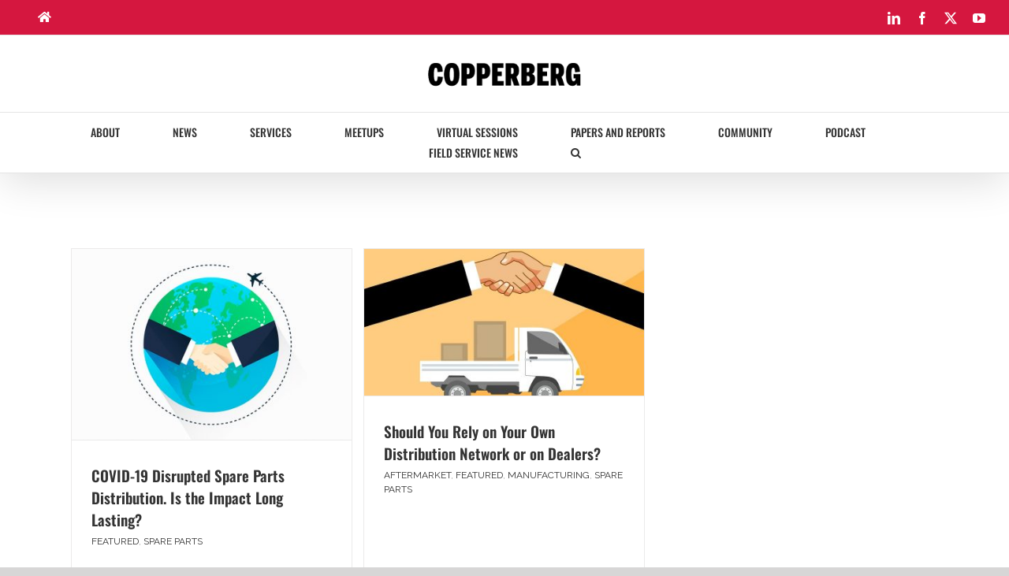

--- FILE ---
content_type: text/html; charset=UTF-8
request_url: https://www.copperberg.com/tag/indirect-distribution/
body_size: 24165
content:
<!DOCTYPE html>
<html class="avada-html-layout-wide avada-html-header-position-top avada-html-is-archive" lang="en-US" prefix="og: http://ogp.me/ns# fb: http://ogp.me/ns/fb#">
<head>
	<meta http-equiv="X-UA-Compatible" content="IE=edge" />
	<meta http-equiv="Content-Type" content="text/html; charset=utf-8"/>
	<meta name="viewport" content="width=device-width, initial-scale=1" />
	<meta name='robots' content='index, follow, max-image-preview:large, max-snippet:-1, max-video-preview:-1' />
<link rel="preload" href="https://www.copperberg.com/wp-content/plugins/rate-my-post/public/css/fonts/ratemypost.ttf" type="font/ttf" as="font" crossorigin="anonymous">
	<!-- This site is optimized with the Yoast SEO plugin v26.8 - https://yoast.com/product/yoast-seo-wordpress/ -->
	<title>indirect distribution Archives - Copperberg</title>
	<link rel="canonical" href="https://www.copperberg.com/tag/indirect-distribution/" />
	<meta property="og:locale" content="en_US" />
	<meta property="og:type" content="article" />
	<meta property="og:title" content="indirect distribution Archives - Copperberg" />
	<meta property="og:url" content="https://www.copperberg.com/tag/indirect-distribution/" />
	<meta property="og:site_name" content="Copperberg" />
	<meta name="twitter:card" content="summary_large_image" />
	<script type="application/ld+json" class="yoast-schema-graph">{"@context":"https://schema.org","@graph":[{"@type":"CollectionPage","@id":"https://www.copperberg.com/tag/indirect-distribution/","url":"https://www.copperberg.com/tag/indirect-distribution/","name":"indirect distribution Archives - Copperberg","isPartOf":{"@id":"https://www.copperberg.com/#website"},"primaryImageOfPage":{"@id":"https://www.copperberg.com/tag/indirect-distribution/#primaryimage"},"image":{"@id":"https://www.copperberg.com/tag/indirect-distribution/#primaryimage"},"thumbnailUrl":"https://www.copperberg.com/wp-content/uploads/2021/09/spare.jpg","breadcrumb":{"@id":"https://www.copperberg.com/tag/indirect-distribution/#breadcrumb"},"inLanguage":"en-US"},{"@type":"ImageObject","inLanguage":"en-US","@id":"https://www.copperberg.com/tag/indirect-distribution/#primaryimage","url":"https://www.copperberg.com/wp-content/uploads/2021/09/spare.jpg","contentUrl":"https://www.copperberg.com/wp-content/uploads/2021/09/spare.jpg","width":1024,"height":700},{"@type":"BreadcrumbList","@id":"https://www.copperberg.com/tag/indirect-distribution/#breadcrumb","itemListElement":[{"@type":"ListItem","position":1,"name":"Home","item":"https://www.copperberg.com/"},{"@type":"ListItem","position":2,"name":"indirect distribution"}]},{"@type":"WebSite","@id":"https://www.copperberg.com/#website","url":"https://www.copperberg.com/","name":"Copperberg","description":"Turning knowledge into action for the manufacturing community","publisher":{"@id":"https://www.copperberg.com/#organization"},"potentialAction":[{"@type":"SearchAction","target":{"@type":"EntryPoint","urlTemplate":"https://www.copperberg.com/?s={search_term_string}"},"query-input":{"@type":"PropertyValueSpecification","valueRequired":true,"valueName":"search_term_string"}}],"inLanguage":"en-US"},{"@type":"Organization","@id":"https://www.copperberg.com/#organization","name":"Copperberg","url":"https://www.copperberg.com/","logo":{"@type":"ImageObject","inLanguage":"en-US","@id":"https://www.copperberg.com/#/schema/logo/image/","url":"https://www.copperberg.com/wp-content/uploads/2019/11/copperberg-logo_black-2.png","contentUrl":"https://www.copperberg.com/wp-content/uploads/2019/11/copperberg-logo_black-2.png","width":260,"height":46,"caption":"Copperberg"},"image":{"@id":"https://www.copperberg.com/#/schema/logo/image/"}}]}</script>
	<!-- / Yoast SEO plugin. -->


<link rel='dns-prefetch' href='//www.google.com' />
<link rel='dns-prefetch' href='//www.googletagmanager.com' />
<link rel="alternate" type="application/rss+xml" title="Copperberg &raquo; Feed" href="https://www.copperberg.com/feed/" />
<link rel="alternate" type="application/rss+xml" title="Copperberg &raquo; Comments Feed" href="https://www.copperberg.com/comments/feed/" />
		
		
		
				<link rel="alternate" type="application/rss+xml" title="Copperberg &raquo; indirect distribution Tag Feed" href="https://www.copperberg.com/tag/indirect-distribution/feed/" />
				
		<meta property="og:locale" content="en_US"/>
		<meta property="og:type" content="article"/>
		<meta property="og:site_name" content="Copperberg"/>
		<meta property="og:title" content="indirect distribution Archives - Copperberg"/>
				<meta property="og:url" content="https://www.copperberg.com/covid-19-disrupted-spare-parts-distribution-is-the-impact-long-lasting/"/>
																				<meta property="og:image" content="https://www.copperberg.com/wp-content/uploads/2021/09/spare.jpg"/>
		<meta property="og:image:width" content="1024"/>
		<meta property="og:image:height" content="700"/>
		<meta property="og:image:type" content="image/jpeg"/>
				<style id='wp-img-auto-sizes-contain-inline-css' type='text/css'>
img:is([sizes=auto i],[sizes^="auto," i]){contain-intrinsic-size:3000px 1500px}
/*# sourceURL=wp-img-auto-sizes-contain-inline-css */
</style>
<style id='wp-emoji-styles-inline-css' type='text/css'>

	img.wp-smiley, img.emoji {
		display: inline !important;
		border: none !important;
		box-shadow: none !important;
		height: 1em !important;
		width: 1em !important;
		margin: 0 0.07em !important;
		vertical-align: -0.1em !important;
		background: none !important;
		padding: 0 !important;
	}
/*# sourceURL=wp-emoji-styles-inline-css */
</style>
<link rel='stylesheet' id='rate-my-post-css' href='https://www.copperberg.com/wp-content/plugins/rate-my-post/public/css/rate-my-post.min.css?ver=4.4.4' type='text/css' media='all' />
<link rel='stylesheet' id='essential-grid-plugin-settings-css' href='https://www.copperberg.com/wp-content/plugins/essential-grid/public/assets/css/settings.css?ver=3.0.10' type='text/css' media='all' />
<link rel='stylesheet' id='tp-fontello-css' href='https://www.copperberg.com/wp-content/plugins/essential-grid/public/assets/font/fontello/css/fontello.css?ver=3.0.10' type='text/css' media='all' />
<link rel='stylesheet' id='themepunchboxextcss-css' href='https://www.copperberg.com/wp-content/plugins/essential-grid/public/assets/css/jquery.esgbox.min.css?ver=3.0.10' type='text/css' media='all' />
<link rel='stylesheet' id='if-menu-site-css-css' href='https://www.copperberg.com/wp-content/plugins/if-menu/assets/if-menu-site.css?ver=6.9' type='text/css' media='all' />
<link rel='stylesheet' id='fusion-dynamic-css-css' href='https://www.copperberg.com/wp-content/uploads/fusion-styles/6c732cf064885a19f75105cfb0e9c80e.min.css?ver=3.13.2' type='text/css' media='all' />
<script type="text/javascript" src="https://www.copperberg.com/wp-includes/js/jquery/jquery.min.js?ver=3.7.1" id="jquery-core-js"></script>
<script type="text/javascript" src="https://www.copperberg.com/wp-includes/js/jquery/jquery-migrate.min.js?ver=3.4.1" id="jquery-migrate-js"></script>
<link rel="https://api.w.org/" href="https://www.copperberg.com/wp-json/" /><link rel="alternate" title="JSON" type="application/json" href="https://www.copperberg.com/wp-json/wp/v2/tags/134" /><link rel="EditURI" type="application/rsd+xml" title="RSD" href="https://www.copperberg.com/xmlrpc.php?rsd" />
<meta name="generator" content="WordPress 6.9" />
<meta name="generator" content="Site Kit by Google 1.171.0" /><!-- Global site tag (gtag.js) - Google Analytics -->
<script async src="https://www.googletagmanager.com/gtag/js?id=UA-36818384-6"></script>
<script>
  window.dataLayer = window.dataLayer || [];
  function gtag(){dataLayer.push(arguments);}
  gtag('js', new Date());

  gtag('config', 'UA-36818384-6');
gtag('set', {'user_id': 'USER_ID'}); // Set the user ID using signed-in user_id.
</script>

<!-- LinkedIn Insight Tag -->

<script type="text/javascript">
_linkedin_partner_id = "3055761";
window._linkedin_data_partner_ids = window._linkedin_data_partner_ids || [];
window._linkedin_data_partner_ids.push(_linkedin_partner_id);
</script><script type="text/javascript">
(function(l) {
if (!l){window.lintrk = function(a,b){window.lintrk.q.push([a,b])};
window.lintrk.q=[]}
var s = document.getElementsByTagName("script")[0];
var b = document.createElement("script");
b.type = "text/javascript";b.async = true;
b.src = "https://snap.licdn.com/li.lms-analytics/insight.min.js";
s.parentNode.insertBefore(b, s);})(window.lintrk);
</script>
<noscript>
<img height="1" width="1" style="display:none;" alt="" src="https://px.ads.linkedin.com/collect/?pid=3055761&fmt=gif" />
</noscript>
<!-- Global site tag (gtag.js) - Google Ads: 803904845 --> <script async src="https://www.googletagmanager.com/gtag/js?id=AW-803904845"></script> <script> window.dataLayer = window.dataLayer || []; function gtag(){dataLayer.push(arguments);} gtag('js', new Date()); gtag('config', 'AW-803904845'); </script>

<!-- Survey Monkey  -->
<script>(function(t,e,s,n){var o,a,c;t.SMCX=t.SMCX||[],e.getElementById(n)||(o=e.getElementsByTagName(s),a=o[o.length-1],c=e.createElement(s),c.type="text/javascript",c.async=!0,c.id=n,c.src="https://widget.surveymonkey.com/collect/website/js/tRaiETqnLgj758hTBazgd5nMRUP8dzrVFTyPDvFlBlI9yGOX3xvnez_2FBTRJKk0pN.js",a.parentNode.insertBefore(c,a))})(window,document,"script","smcx-sdk");</script><style type="text/css" id="css-fb-visibility">@media screen and (max-width: 640px){.fusion-no-small-visibility{display:none !important;}body .sm-text-align-center{text-align:center !important;}body .sm-text-align-left{text-align:left !important;}body .sm-text-align-right{text-align:right !important;}body .sm-flex-align-center{justify-content:center !important;}body .sm-flex-align-flex-start{justify-content:flex-start !important;}body .sm-flex-align-flex-end{justify-content:flex-end !important;}body .sm-mx-auto{margin-left:auto !important;margin-right:auto !important;}body .sm-ml-auto{margin-left:auto !important;}body .sm-mr-auto{margin-right:auto !important;}body .fusion-absolute-position-small{position:absolute;top:auto;width:100%;}.awb-sticky.awb-sticky-small{ position: sticky; top: var(--awb-sticky-offset,0); }}@media screen and (min-width: 641px) and (max-width: 1300px){.fusion-no-medium-visibility{display:none !important;}body .md-text-align-center{text-align:center !important;}body .md-text-align-left{text-align:left !important;}body .md-text-align-right{text-align:right !important;}body .md-flex-align-center{justify-content:center !important;}body .md-flex-align-flex-start{justify-content:flex-start !important;}body .md-flex-align-flex-end{justify-content:flex-end !important;}body .md-mx-auto{margin-left:auto !important;margin-right:auto !important;}body .md-ml-auto{margin-left:auto !important;}body .md-mr-auto{margin-right:auto !important;}body .fusion-absolute-position-medium{position:absolute;top:auto;width:100%;}.awb-sticky.awb-sticky-medium{ position: sticky; top: var(--awb-sticky-offset,0); }}@media screen and (min-width: 1301px){.fusion-no-large-visibility{display:none !important;}body .lg-text-align-center{text-align:center !important;}body .lg-text-align-left{text-align:left !important;}body .lg-text-align-right{text-align:right !important;}body .lg-flex-align-center{justify-content:center !important;}body .lg-flex-align-flex-start{justify-content:flex-start !important;}body .lg-flex-align-flex-end{justify-content:flex-end !important;}body .lg-mx-auto{margin-left:auto !important;margin-right:auto !important;}body .lg-ml-auto{margin-left:auto !important;}body .lg-mr-auto{margin-right:auto !important;}body .fusion-absolute-position-large{position:absolute;top:auto;width:100%;}.awb-sticky.awb-sticky-large{ position: sticky; top: var(--awb-sticky-offset,0); }}</style><style type="text/css">.recentcomments a{display:inline !important;padding:0 !important;margin:0 !important;}</style><script id='nitro-telemetry-meta' nitro-exclude>window.NPTelemetryMetadata={missReason: (!window.NITROPACK_STATE ? 'cache not found' : 'hit'),pageType: 'post_tag',isEligibleForOptimization: true,}</script><script id='nitro-generic' nitro-exclude>(()=>{window.NitroPack=window.NitroPack||{coreVersion:"na",isCounted:!1};let e=document.createElement("script");if(e.src="https://nitroscripts.com/JzFzXbFuoIONfszeSOlSaIJrUgjtGFcR",e.async=!0,e.id="nitro-script",document.head.appendChild(e),!window.NitroPack.isCounted){window.NitroPack.isCounted=!0;let t=()=>{navigator.sendBeacon("https://to.getnitropack.com/p",JSON.stringify({siteId:"JzFzXbFuoIONfszeSOlSaIJrUgjtGFcR",url:window.location.href,isOptimized:!!window.IS_NITROPACK,coreVersion:"na",missReason:window.NPTelemetryMetadata?.missReason||"",pageType:window.NPTelemetryMetadata?.pageType||"",isEligibleForOptimization:!!window.NPTelemetryMetadata?.isEligibleForOptimization}))};(()=>{let e=()=>new Promise(e=>{"complete"===document.readyState?e():window.addEventListener("load",e)}),i=()=>new Promise(e=>{document.prerendering?document.addEventListener("prerenderingchange",e,{once:!0}):e()}),a=async()=>{await i(),await e(),t()};a()})(),window.addEventListener("pageshow",e=>{if(e.persisted){let i=document.prerendering||self.performance?.getEntriesByType?.("navigation")[0]?.activationStart>0;"visible"!==document.visibilityState||i||t()}})}})();</script><link rel="icon" href="https://www.copperberg.com/wp-content/uploads/2019/07/cropped-c_fav-32x32.png" sizes="32x32" />
<link rel="icon" href="https://www.copperberg.com/wp-content/uploads/2019/07/cropped-c_fav-192x192.png" sizes="192x192" />
<link rel="apple-touch-icon" href="https://www.copperberg.com/wp-content/uploads/2019/07/cropped-c_fav-180x180.png" />
<meta name="msapplication-TileImage" content="https://www.copperberg.com/wp-content/uploads/2019/07/cropped-c_fav-270x270.png" />
		<style type="text/css" id="wp-custom-css">
			#menu-item-2428 {
	display: none;
}

body.search.search-results p.fusion-single-line-meta {
	display: none;
}

body.search.search-results div.fusion-row {
	max-width: 67% !important;
}

.avada-page-titlebar-wrapper {
	display: none;
}

#main-title {
font-family: Arial;
color: #333333;
font-size: 40px;
line-height: 1.2 !important;
font-weight: 700;
margin-top: 0;
}

article h2 {
	margin-bottom: 20px;
}

.p1 {
color: #333333;
font-size: 30px;
line-height: 1.2;
}

.p2, .postCopy {
color: #363739;
font-size: 16px;
line-height: 1.5;
}

.post-content .fusion-text .p2,
.post-content #section-intro p {
	margin-bottom: 0 !important;
}

.postCopy p {
	color: #363739;
	font-size: 16px;
}

.postCopy ul,
.postCopy ol {
	color: #363739;
	font-size: 16px;
	margin-top: 0;
}

#section-intro {
	font-size: 46px;
  line-height: 1.15;
  font-family: Arial;
	padding-bottom: 30px;
}

.section-title, 
.section-date {
font-family: Oswald;
font-weight: 700;
text-transform: uppercase;
padding-top: 15px;
padding-bottom: 30px;
}

.section-title {
font-size: 16px;
color: #333333;
}

.section-date {
font-size: 20px;
color: #d5173f;
letter-spacing: 1.2px;
}

#speakers-title {
    font-size: 24px;
    line-height: 1.2;
    padding-bottom: 10px;
}

article .fusion-text-2 img {
	padding-bottom: 10px;
}

#button-download {
display: block;
font-family: Raleway;
text-transform: uppercase;
text-align: center;
font-size: 16px;
font-weight: 700;
color: #021032;
background: none !important;
border: 2px solid #021032;
border-radius: 4px;
width: 100%;
height: 60px;
transition: 0.3s;
padding-top: 17.5px;
}

#button-download:hover {
background: #021032 !important;
color: #ffffff;
}

.fusion-footer-widget-area .fusion-row,
.fusion-footer-copyright-area .fusion-row {
	max-width: 67%!important;
}

.fusion-footer-widget-area .widget-title {
    color: #f0f0f0!important;
}	

.footertextwid{
	font-family: Arial;
	color: #f0f0f0;
}

.fusion-copyright-notice {
	font-family: Arial;
}

.fusion-secondary-header a {
    color: white!important;
}

.fusion-rollover {opacity: 1 !important;}

.fusion-image-wrapper:hover .fusion-rollover {background-color:rgba(243,36,52,0.76); transition:all .3s ease-in-out;}

a.fusion-rollover-gallery {
    display: none;
}

h4.fusion-rollover-title {
font-size: 20px !important;
	line-height:1;
    text-align: left;
}

.fusion-rollover-categories {
    text-align: left;
}

p.fusion-single-line-meta {
	        color: red!important;
	    text-transform: uppercase;
}

.fusion-blog-shortcode a {
    color: grey;
}

.headertextcustom h2{
    color: white!important;
	margin-top: 20px;
	margin-left: 30px;
}

.fusion-image-wrapper:hover .fusion-rollover {
    background-color: rgba(51,51,51,0.25);
    transition: all .3s ease-in-out;
}


.leadText{
    font-size: 20px;
	font-family:'Raleway', sans-serif;
		color:#333333;
}

.leadTextp{
	font-family:'Raleway', sans-serif;
	color:#333333;
}

.leadTextpTitle{
	font-family:'Oswald';
	color:#d5173f;
	font-size:16px;
}


.fusion-main-menu{
	margin-top:20px;

}

.leadTextpt{
	font-family:'Raleway', sans-serif;
	color:#d5173f;
	font-size: 18px;

}

.solutionlist{
		font-family: "Oswald";
		font-size:15px;
	line-height:1.6;
		color:#333333;

}

p.fusion-single-line-meta{
		color:#949494!important;

}


#sb_instagram .sb_instagram_header h3{
	color:#d5173f;

}

.fusion-header-v2 .fusion-secondary-header {
    border-top-color: #d5173f;
}


 #main .post h2 a:hover{
    color: #109ced;
}

a.eg-my-handmade-blog-element-11.eg-post-1893 a:hover {
    color: red;
}

.fusion-load-more-button.fusion-blog-button{
    color: white;
	    background-color:#d5173f!important;

}

#toTop:hover{
	background-color:#d5173f;
}

.fusion-secondary-header a, .fusion-secondary-header a:hover {
    color: white;
}

.fusion-contact-info {
    color: white;
}

.fusion-header-menu-align-center .fusion-main-menu {
    text-align: center;
}
.fusion-secondary-main-menu .fusion-main-menu {
    margin-bottom: 12px;
	    margin-top: 12px;
}


.vc-tabs-li.active  {
    font-family: "Oswald";
		color: #d5173f!important;

}

.vc-tabs-li  {
    font-family: "Oswald"!important;
}
 .vc-tabs-li.active .ctu-absulote{
		    background-color: #d5173f!important;
    border-color: #d5173f!important;
}
.footer-widget {
    width: 100%;
}

h1.entry-title.fusion-post-title {
	font-size:35px!important;
}

.sidebar .widget .widget-title {
    color: #d5173f;
    font-size: 18px;
}


.searchform .fusion-search-form-content .fusion-search-button input[type=submit]{
	background:#333333;
}

 .fusion-search-form-classic .searchform .fusion-search-form-content .fusion-search-button input[type=submit]:hover{
	background:#d5173f;
}

span.mepr-nav-item.mepr-payments{
	display:none!important;
}

.mp_wrapper a:hover{
	color:#d5173f;
}

.mp-form-row.mepr_bold.mepr_price{
	display:none!important;
}

.eventbtn{
	margin-right:-50px;
}

.bulletText{
    font-size: 20px;
	font-family:'Raleway', sans-serif;
		color:#333333;
	line-height:1.7;
}

#buddypress #item-header-cover-image #item-header-avatar {
	width: 200px;
}

li#activity-personal-li{
	display:none!important;
	}



li#front-personal-li{
	display:none!important;
	}

li#data-personal-li{
	display:none!important;
	}




.buddypress-wrap .main-navs:not(.dir-navs) li.current a, .buddypress-wrap .main-navs:not(.dir-navs) li.selected a{
	color:#d5173f;
	}

.label{
	color:#d5173f!important;
	}

h3.entry-title{
	color:#d5173f!important;
	font-size:25px;
	}


.fusion-title .title-sep.sep-double{
	display:none!important;
	}

.fusion-carousel-meta{
	display:none!important;
	}

h2.title-heading-left{
	font-family:oswald!important;
	font-size:22px!important;
	}

.privP{
	margin-top:5px;
	color:#d5173f!important;
	}

.privP a{
	color:#f0f0f0!important;
	}


@media only screen and (max-width: 800px) {
  .eventbtn{
	margin-right:0px;
}
	.headertextcustom{
	color:white!important;
}	
	}


.WebinarT h2{
		color:#d5173f!important;
}

#main .post h2 a:hover{
		color:#d5173f!important;
}



@media only screen and (max-width: 600px) {
	#buddypress #item-header-cover-image #item-header-avatar {
	width: 200px;
}
}

ul.member-header-actions.action {
    display: none!important;
}

h2.user-nicename{
    display: none!important;
}

li#notifications-personal-li{
    display: none!important;
}

.rmp-results-widget__avg-rating {
	display:none!important;
}

.rmp-results-widget__vote-count {
		display:none!important;
}

p.rmp-rating-widget__results.js-rmp-results{
		display:none!important;
}

p.rmp-heading.rmp-heading--title {
    font-family: oswald!important;
    color: black!important;
}

.rmp-results-widget__visual-rating {
    display: none!important;
}

.fusion-footer-widget-column {
	margin-bottom: 0 !important;
}

/*media rules*/

@media only screen and (max-width: 1024px) {
.fusion-logo-link {
width: 120px;
}
}

@media only screen and (min-width: 1024px) {
	
	.fusion-footer-widget-area .widget-title {
		font-size: 10px !important;
}	
	
	.footertextwid {
	font-size: 12px;
	line-height: 1.6;
}
	
	#text-3 {
		padding-right: 0 !important;
	}
	
	.wp-image-7820 {
		width: 80px;
	}
	
.fusion-logo-link {
width: 200px;
}
}

@media only screen and (min-width: 1440px) {
	
.p2 {
font-size: 16px;
line-height: 1.5;
}	

.fusion-footer-widget-area .widget-title {
		font-size: 12px !important;
}	
	
.footertextwid {
	font-size: 14px;
	line-height: 1.6;
}
	
#text-3, #text-4 {
padding-right: 15px !important;
}
	
	.wp-image-7820 {
		width: 100px;
	}	
	
.fusion-logo-link {
width: 200px;
}
}

@media only screen and (min-width: 1728px) {
.p2, .postCopy {
font-size: 16px;
line-height: 1.5;
}	
}

@media only screen and (min-width: 1920px) {
	
.fusion-footer-widget-area .widget-title {
		font-size: 14px !important;
}		
	
.footertextwid {
	font-size: 16px;
	line-height: 1.6;
}
}		</style>
				<script type="text/javascript">
			var doc = document.documentElement;
			doc.setAttribute( 'data-useragent', navigator.userAgent );
		</script>
		<style type="text/css" id="fusion-builder-page-css">#main {
padding-top: 95px !important;
}

#block-quote {
    padding: 40px;
    border-top: 5px solid #d5173f;
    background-color: #fbfbfb;
    margin: 40px 0;
}</style>
	<style id='global-styles-inline-css' type='text/css'>
:root{--wp--preset--aspect-ratio--square: 1;--wp--preset--aspect-ratio--4-3: 4/3;--wp--preset--aspect-ratio--3-4: 3/4;--wp--preset--aspect-ratio--3-2: 3/2;--wp--preset--aspect-ratio--2-3: 2/3;--wp--preset--aspect-ratio--16-9: 16/9;--wp--preset--aspect-ratio--9-16: 9/16;--wp--preset--color--black: #000000;--wp--preset--color--cyan-bluish-gray: #abb8c3;--wp--preset--color--white: #ffffff;--wp--preset--color--pale-pink: #f78da7;--wp--preset--color--vivid-red: #cf2e2e;--wp--preset--color--luminous-vivid-orange: #ff6900;--wp--preset--color--luminous-vivid-amber: #fcb900;--wp--preset--color--light-green-cyan: #7bdcb5;--wp--preset--color--vivid-green-cyan: #00d084;--wp--preset--color--pale-cyan-blue: #8ed1fc;--wp--preset--color--vivid-cyan-blue: #0693e3;--wp--preset--color--vivid-purple: #9b51e0;--wp--preset--color--awb-color-1: rgba(255,255,255,1);--wp--preset--color--awb-color-2: rgba(246,246,246,1);--wp--preset--color--awb-color-3: rgba(235,234,234,1);--wp--preset--color--awb-color-4: rgba(224,222,222,1);--wp--preset--color--awb-color-5: rgba(160,206,78,1);--wp--preset--color--awb-color-6: rgba(0,150,135,1);--wp--preset--color--awb-color-7: rgba(116,116,116,1);--wp--preset--color--awb-color-8: rgba(51,51,51,1);--wp--preset--color--awb-color-custom-10: rgba(213,23,63,1);--wp--preset--color--awb-color-custom-11: rgba(221,221,221,1);--wp--preset--color--awb-color-custom-12: rgba(191,191,191,1);--wp--preset--color--awb-color-custom-13: rgba(54,56,57,1);--wp--preset--color--awb-color-custom-14: rgba(140,137,137,1);--wp--preset--color--awb-color-custom-15: rgba(229,229,229,1);--wp--preset--color--awb-color-custom-16: rgba(249,249,249,1);--wp--preset--gradient--vivid-cyan-blue-to-vivid-purple: linear-gradient(135deg,rgb(6,147,227) 0%,rgb(155,81,224) 100%);--wp--preset--gradient--light-green-cyan-to-vivid-green-cyan: linear-gradient(135deg,rgb(122,220,180) 0%,rgb(0,208,130) 100%);--wp--preset--gradient--luminous-vivid-amber-to-luminous-vivid-orange: linear-gradient(135deg,rgb(252,185,0) 0%,rgb(255,105,0) 100%);--wp--preset--gradient--luminous-vivid-orange-to-vivid-red: linear-gradient(135deg,rgb(255,105,0) 0%,rgb(207,46,46) 100%);--wp--preset--gradient--very-light-gray-to-cyan-bluish-gray: linear-gradient(135deg,rgb(238,238,238) 0%,rgb(169,184,195) 100%);--wp--preset--gradient--cool-to-warm-spectrum: linear-gradient(135deg,rgb(74,234,220) 0%,rgb(151,120,209) 20%,rgb(207,42,186) 40%,rgb(238,44,130) 60%,rgb(251,105,98) 80%,rgb(254,248,76) 100%);--wp--preset--gradient--blush-light-purple: linear-gradient(135deg,rgb(255,206,236) 0%,rgb(152,150,240) 100%);--wp--preset--gradient--blush-bordeaux: linear-gradient(135deg,rgb(254,205,165) 0%,rgb(254,45,45) 50%,rgb(107,0,62) 100%);--wp--preset--gradient--luminous-dusk: linear-gradient(135deg,rgb(255,203,112) 0%,rgb(199,81,192) 50%,rgb(65,88,208) 100%);--wp--preset--gradient--pale-ocean: linear-gradient(135deg,rgb(255,245,203) 0%,rgb(182,227,212) 50%,rgb(51,167,181) 100%);--wp--preset--gradient--electric-grass: linear-gradient(135deg,rgb(202,248,128) 0%,rgb(113,206,126) 100%);--wp--preset--gradient--midnight: linear-gradient(135deg,rgb(2,3,129) 0%,rgb(40,116,252) 100%);--wp--preset--font-size--small: 9.75px;--wp--preset--font-size--medium: 20px;--wp--preset--font-size--large: 19.5px;--wp--preset--font-size--x-large: 42px;--wp--preset--font-size--normal: 13px;--wp--preset--font-size--xlarge: 26px;--wp--preset--font-size--huge: 39px;--wp--preset--spacing--20: 0.44rem;--wp--preset--spacing--30: 0.67rem;--wp--preset--spacing--40: 1rem;--wp--preset--spacing--50: 1.5rem;--wp--preset--spacing--60: 2.25rem;--wp--preset--spacing--70: 3.38rem;--wp--preset--spacing--80: 5.06rem;--wp--preset--shadow--natural: 6px 6px 9px rgba(0, 0, 0, 0.2);--wp--preset--shadow--deep: 12px 12px 50px rgba(0, 0, 0, 0.4);--wp--preset--shadow--sharp: 6px 6px 0px rgba(0, 0, 0, 0.2);--wp--preset--shadow--outlined: 6px 6px 0px -3px rgb(255, 255, 255), 6px 6px rgb(0, 0, 0);--wp--preset--shadow--crisp: 6px 6px 0px rgb(0, 0, 0);}:where(.is-layout-flex){gap: 0.5em;}:where(.is-layout-grid){gap: 0.5em;}body .is-layout-flex{display: flex;}.is-layout-flex{flex-wrap: wrap;align-items: center;}.is-layout-flex > :is(*, div){margin: 0;}body .is-layout-grid{display: grid;}.is-layout-grid > :is(*, div){margin: 0;}:where(.wp-block-columns.is-layout-flex){gap: 2em;}:where(.wp-block-columns.is-layout-grid){gap: 2em;}:where(.wp-block-post-template.is-layout-flex){gap: 1.25em;}:where(.wp-block-post-template.is-layout-grid){gap: 1.25em;}.has-black-color{color: var(--wp--preset--color--black) !important;}.has-cyan-bluish-gray-color{color: var(--wp--preset--color--cyan-bluish-gray) !important;}.has-white-color{color: var(--wp--preset--color--white) !important;}.has-pale-pink-color{color: var(--wp--preset--color--pale-pink) !important;}.has-vivid-red-color{color: var(--wp--preset--color--vivid-red) !important;}.has-luminous-vivid-orange-color{color: var(--wp--preset--color--luminous-vivid-orange) !important;}.has-luminous-vivid-amber-color{color: var(--wp--preset--color--luminous-vivid-amber) !important;}.has-light-green-cyan-color{color: var(--wp--preset--color--light-green-cyan) !important;}.has-vivid-green-cyan-color{color: var(--wp--preset--color--vivid-green-cyan) !important;}.has-pale-cyan-blue-color{color: var(--wp--preset--color--pale-cyan-blue) !important;}.has-vivid-cyan-blue-color{color: var(--wp--preset--color--vivid-cyan-blue) !important;}.has-vivid-purple-color{color: var(--wp--preset--color--vivid-purple) !important;}.has-black-background-color{background-color: var(--wp--preset--color--black) !important;}.has-cyan-bluish-gray-background-color{background-color: var(--wp--preset--color--cyan-bluish-gray) !important;}.has-white-background-color{background-color: var(--wp--preset--color--white) !important;}.has-pale-pink-background-color{background-color: var(--wp--preset--color--pale-pink) !important;}.has-vivid-red-background-color{background-color: var(--wp--preset--color--vivid-red) !important;}.has-luminous-vivid-orange-background-color{background-color: var(--wp--preset--color--luminous-vivid-orange) !important;}.has-luminous-vivid-amber-background-color{background-color: var(--wp--preset--color--luminous-vivid-amber) !important;}.has-light-green-cyan-background-color{background-color: var(--wp--preset--color--light-green-cyan) !important;}.has-vivid-green-cyan-background-color{background-color: var(--wp--preset--color--vivid-green-cyan) !important;}.has-pale-cyan-blue-background-color{background-color: var(--wp--preset--color--pale-cyan-blue) !important;}.has-vivid-cyan-blue-background-color{background-color: var(--wp--preset--color--vivid-cyan-blue) !important;}.has-vivid-purple-background-color{background-color: var(--wp--preset--color--vivid-purple) !important;}.has-black-border-color{border-color: var(--wp--preset--color--black) !important;}.has-cyan-bluish-gray-border-color{border-color: var(--wp--preset--color--cyan-bluish-gray) !important;}.has-white-border-color{border-color: var(--wp--preset--color--white) !important;}.has-pale-pink-border-color{border-color: var(--wp--preset--color--pale-pink) !important;}.has-vivid-red-border-color{border-color: var(--wp--preset--color--vivid-red) !important;}.has-luminous-vivid-orange-border-color{border-color: var(--wp--preset--color--luminous-vivid-orange) !important;}.has-luminous-vivid-amber-border-color{border-color: var(--wp--preset--color--luminous-vivid-amber) !important;}.has-light-green-cyan-border-color{border-color: var(--wp--preset--color--light-green-cyan) !important;}.has-vivid-green-cyan-border-color{border-color: var(--wp--preset--color--vivid-green-cyan) !important;}.has-pale-cyan-blue-border-color{border-color: var(--wp--preset--color--pale-cyan-blue) !important;}.has-vivid-cyan-blue-border-color{border-color: var(--wp--preset--color--vivid-cyan-blue) !important;}.has-vivid-purple-border-color{border-color: var(--wp--preset--color--vivid-purple) !important;}.has-vivid-cyan-blue-to-vivid-purple-gradient-background{background: var(--wp--preset--gradient--vivid-cyan-blue-to-vivid-purple) !important;}.has-light-green-cyan-to-vivid-green-cyan-gradient-background{background: var(--wp--preset--gradient--light-green-cyan-to-vivid-green-cyan) !important;}.has-luminous-vivid-amber-to-luminous-vivid-orange-gradient-background{background: var(--wp--preset--gradient--luminous-vivid-amber-to-luminous-vivid-orange) !important;}.has-luminous-vivid-orange-to-vivid-red-gradient-background{background: var(--wp--preset--gradient--luminous-vivid-orange-to-vivid-red) !important;}.has-very-light-gray-to-cyan-bluish-gray-gradient-background{background: var(--wp--preset--gradient--very-light-gray-to-cyan-bluish-gray) !important;}.has-cool-to-warm-spectrum-gradient-background{background: var(--wp--preset--gradient--cool-to-warm-spectrum) !important;}.has-blush-light-purple-gradient-background{background: var(--wp--preset--gradient--blush-light-purple) !important;}.has-blush-bordeaux-gradient-background{background: var(--wp--preset--gradient--blush-bordeaux) !important;}.has-luminous-dusk-gradient-background{background: var(--wp--preset--gradient--luminous-dusk) !important;}.has-pale-ocean-gradient-background{background: var(--wp--preset--gradient--pale-ocean) !important;}.has-electric-grass-gradient-background{background: var(--wp--preset--gradient--electric-grass) !important;}.has-midnight-gradient-background{background: var(--wp--preset--gradient--midnight) !important;}.has-small-font-size{font-size: var(--wp--preset--font-size--small) !important;}.has-medium-font-size{font-size: var(--wp--preset--font-size--medium) !important;}.has-large-font-size{font-size: var(--wp--preset--font-size--large) !important;}.has-x-large-font-size{font-size: var(--wp--preset--font-size--x-large) !important;}
/*# sourceURL=global-styles-inline-css */
</style>
</head>

<body class="archive tag tag-indirect-distribution tag-134 wp-theme-Avada fusion-image-hovers fusion-pagination-sizing fusion-button_type-flat fusion-button_span-no fusion-button_gradient-linear avada-image-rollover-circle-no avada-image-rollover-yes avada-image-rollover-direction-fade fusion-body ltr fusion-sticky-header no-tablet-sticky-header no-mobile-sticky-header no-mobile-slidingbar avada-has-rev-slider-styles fusion-disable-outline fusion-sub-menu-fade mobile-logo-pos-center layout-wide-mode avada-has-boxed-modal-shadow-none layout-scroll-offset-full avada-has-zero-margin-offset-top fusion-top-header menu-text-align-center mobile-menu-design-modern fusion-show-pagination-text fusion-header-layout-v5 avada-responsive avada-footer-fx-none avada-menu-highlight-style-bottombar fusion-search-form-classic fusion-main-menu-search-dropdown fusion-avatar-square avada-dropdown-styles avada-blog-layout-grid avada-blog-archive-layout-grid avada-header-shadow-yes avada-menu-icon-position-left avada-has-megamenu-shadow avada-has-mainmenu-dropdown-divider avada-has-header-100-width avada-has-main-nav-search-icon avada-has-breadcrumb-mobile-hidden avada-has-titlebar-bar_and_content avada-has-pagination-width_height avada-flyout-menu-direction-fade avada-ec-views-v1" data-awb-post-id="9454">
		<a class="skip-link screen-reader-text" href="#content">Skip to content</a>

	<div id="boxed-wrapper">
		
		<div id="wrapper" class="fusion-wrapper">
			<div id="home" style="position:relative;top:-1px;"></div>
							
					
			<header class="fusion-header-wrapper fusion-header-shadow">
				<div class="fusion-header-v5 fusion-logo-alignment fusion-logo-center fusion-sticky-menu- fusion-sticky-logo- fusion-mobile-logo-1 fusion-sticky-menu-only fusion-header-menu-align-center fusion-mobile-menu-design-modern">
					
<div class="fusion-secondary-header">
	<div class="fusion-row">
					<div class="fusion-alignleft">
				<nav class="fusion-secondary-menu" role="navigation" aria-label="Secondary Menu"><ul id="menu-main-menu" class="menu"><li  id="menu-item-3360"  class="menu-item menu-item-type-post_type menu-item-object-page menu-item-home menu-item-3360"  data-item-id="3360"><a  href="https://www.copperberg.com/" class="fusion-icon-only-link fusion-flex-link fusion-bottombar-highlight"><span class="fusion-megamenu-icon"><i class="glyphicon fa-home fas" aria-hidden="true"></i></span><span class="menu-text"><span class="menu-title">Home</span></span></a></li><li  id="menu-item-2428"  class="menu-item menu-item-type-custom menu-item-object-custom menu-item-2428"  data-item-id="2428"><a  href="https://www.copperberg.com/copperberg-admin/" class="fusion-bottombar-highlight"><span class="menu-text">Log In</span></a></li></ul></nav><nav class="fusion-mobile-nav-holder fusion-mobile-menu-text-align-left" aria-label="Secondary Mobile Menu"></nav>			</div>
							<div class="fusion-alignright">
				<div class="fusion-social-links-header"><div class="fusion-social-networks"><div class="fusion-social-networks-wrapper"><a  class="fusion-social-network-icon fusion-tooltip fusion-linkedin awb-icon-linkedin" style data-placement="bottom" data-title="LinkedIn" data-toggle="tooltip" title="LinkedIn" href="https://www.linkedin.com/company/copperberg" target="_blank" rel="noopener noreferrer"><span class="screen-reader-text">LinkedIn</span></a><a  class="fusion-social-network-icon fusion-tooltip fusion-facebook awb-icon-facebook" style data-placement="bottom" data-title="Facebook" data-toggle="tooltip" title="Facebook" href="https://www.facebook.com/Copperberg/" target="_blank" rel="noreferrer"><span class="screen-reader-text">Facebook</span></a><a  class="fusion-social-network-icon fusion-tooltip fusion-twitter awb-icon-twitter" style data-placement="bottom" data-title="X" data-toggle="tooltip" title="X" href="https://twitter.com/CopperbergAB" target="_blank" rel="noopener noreferrer"><span class="screen-reader-text">X</span></a><a  class="fusion-social-network-icon fusion-tooltip fusion-youtube awb-icon-youtube" style data-placement="bottom" data-title="YouTube" data-toggle="tooltip" title="YouTube" href="https://www.youtube.com/@COPPERBERG_FSN" target="_blank" rel="noopener noreferrer"><span class="screen-reader-text">YouTube</span></a></div></div></div>			</div>
			</div>
</div>
<div class="fusion-header-sticky-height"></div>
<div class="fusion-sticky-header-wrapper"> <!-- start fusion sticky header wrapper -->
	<div class="fusion-header">
		<div class="fusion-row">
							<div class="fusion-logo" data-margin-top="31px" data-margin-bottom="31px" data-margin-left="0px" data-margin-right="0px">
			<a class="fusion-logo-link"  href="https://www.copperberg.com/" >

						<!-- standard logo -->
			<img src="https://www.copperberg.com/wp-content/uploads/2019/11/copperberg-logo_black-2.png" srcset="https://www.copperberg.com/wp-content/uploads/2019/11/copperberg-logo_black-2.png 1x" width="260" height="46" alt="Copperberg Logo" data-retina_logo_url="" class="fusion-standard-logo" />

											<!-- mobile logo -->
				<img src="https://www.copperberg.com/wp-content/uploads/2019/11/copperberg-logo_black-2.png" srcset="https://www.copperberg.com/wp-content/uploads/2019/11/copperberg-logo_black-2.png 1x" width="260" height="46" alt="Copperberg Logo" data-retina_logo_url="" class="fusion-mobile-logo" />
			
					</a>
		</div>
								<div class="fusion-mobile-menu-icons">
							<a href="#" class="fusion-icon awb-icon-bars" aria-label="Toggle mobile menu" aria-expanded="false"></a>
		
		
		
			</div>
			
					</div>
	</div>
	<div class="fusion-secondary-main-menu">
		<div class="fusion-row">
			<nav class="fusion-main-menu" aria-label="Main Menu"><ul id="menu-news-categories" class="fusion-menu"><li  id="menu-item-8695"  class="menu-item menu-item-type-post_type menu-item-object-page menu-item-8695"  data-item-id="8695"><a  href="https://www.copperberg.com/about/" class="fusion-bottombar-highlight"><span class="menu-text">ABOUT</span></a></li><li  id="menu-item-2788"  class="menu-item menu-item-type-post_type menu-item-object-page menu-item-has-children menu-item-2788 fusion-dropdown-menu"  data-item-id="2788"><a  href="https://www.copperberg.com/news/" class="fusion-bottombar-highlight"><span class="menu-text">NEWS</span></a><ul class="sub-menu"><li  id="menu-item-2101"  class="menu-item menu-item-type-post_type menu-item-object-page menu-item-2101 fusion-dropdown-submenu" ><a  href="https://www.copperberg.com/aftermarket/" class="fusion-bottombar-highlight"><span>Aftermarket</span></a></li><li  id="menu-item-4057"  class="menu-item menu-item-type-post_type menu-item-object-page menu-item-4057 fusion-dropdown-submenu" ><a  href="https://www.copperberg.com/eam/" class="fusion-bottombar-highlight"><span>EAM</span></a></li><li  id="menu-item-3205"  class="menu-item menu-item-type-post_type menu-item-object-page menu-item-3205 fusion-dropdown-submenu" ><a  href="https://www.copperberg.com/ecommerce/" class="fusion-bottombar-highlight"><span>E-Commerce</span></a></li><li  id="menu-item-2145"  class="menu-item menu-item-type-post_type menu-item-object-page menu-item-2145 fusion-dropdown-submenu" ><a  href="https://www.copperberg.com/field-service/" class="fusion-bottombar-highlight"><span>Field Service</span></a></li><li  id="menu-item-12529"  class="menu-item menu-item-type-post_type menu-item-object-page menu-item-12529 fusion-dropdown-submenu" ><a  href="https://www.copperberg.com/paas/" class="fusion-bottombar-highlight"><span>PaaS</span></a></li><li  id="menu-item-2153"  class="menu-item menu-item-type-post_type menu-item-object-page menu-item-2153 fusion-dropdown-submenu" ><a  href="https://www.copperberg.com/internet-of-things/" class="fusion-bottombar-highlight"><span>Internet of Things</span></a></li><li  id="menu-item-14962"  class="menu-item menu-item-type-post_type menu-item-object-page menu-item-14962 fusion-dropdown-submenu" ><a  href="https://www.copperberg.com/press-releases/" class="fusion-bottombar-highlight"><span>Press Releases</span></a></li><li  id="menu-item-2160"  class="menu-item menu-item-type-post_type menu-item-object-page menu-item-2160 fusion-dropdown-submenu" ><a  href="https://www.copperberg.com/pricing-excellence/" class="fusion-bottombar-highlight"><span>Pricing Excellence</span></a></li><li  id="menu-item-2156"  class="menu-item menu-item-type-post_type menu-item-object-page menu-item-2156 fusion-dropdown-submenu" ><a  href="https://www.copperberg.com/spare_parts/" class="fusion-bottombar-highlight"><span>Spare Parts</span></a></li><li  id="menu-item-12517"  class="menu-item menu-item-type-post_type menu-item-object-page menu-item-12517 fusion-dropdown-submenu" ><a  href="https://www.copperberg.com/supply-chain/" class="fusion-bottombar-highlight"><span>Supply Chain</span></a></li><li  id="menu-item-15973"  class="menu-item menu-item-type-post_type menu-item-object-page menu-item-15973 fusion-dropdown-submenu" ><a  href="https://www.copperberg.com/sustainability/" class="fusion-bottombar-highlight"><span>Sustainability</span></a></li></ul></li><li  id="menu-item-3321"  class="menu-item menu-item-type-post_type menu-item-object-page menu-item-3321"  data-item-id="3321"><a  href="https://www.copperberg.com/services/" class="fusion-bottombar-highlight"><span class="menu-text">SERVICES</span></a></li><li  id="menu-item-10180"  class="menu-item menu-item-type-post_type menu-item-object-page menu-item-10180"  data-item-id="10180"><a  href="https://www.copperberg.com/meetups/" class="fusion-bottombar-highlight"><span class="menu-text">MEETUPS</span></a></li><li  id="menu-item-11855"  class="menu-item menu-item-type-post_type menu-item-object-page menu-item-11855"  data-item-id="11855"><a  href="https://www.copperberg.com/virtual-sessions/" class="fusion-bottombar-highlight"><span class="menu-text">VIRTUAL SESSIONS</span></a></li><li  id="menu-item-2090"  class="menu-item menu-item-type-post_type menu-item-object-page menu-item-2090"  data-item-id="2090"><a  href="https://www.copperberg.com/papers-and-reports/" class="fusion-bottombar-highlight"><span class="menu-text">PAPERS AND REPORTS</span></a></li><li  id="menu-item-12223"  class="menu-item menu-item-type-post_type menu-item-object-page menu-item-12223"  data-item-id="12223"><a  href="https://www.copperberg.com/copperberg-business-manufacturing-community/" class="fusion-bottombar-highlight"><span class="menu-text">COMMUNITY</span></a></li><li  id="menu-item-16878"  class="menu-item menu-item-type-post_type menu-item-object-page menu-item-16878"  data-item-id="16878"><a  href="https://www.copperberg.com/copperberg-conversations-podcast/" class="fusion-bottombar-highlight"><span class="menu-text">PODCAST</span></a></li><li  id="menu-item-13157"  class="menu-item menu-item-type-custom menu-item-object-custom menu-item-13157"  data-item-id="13157"><a  href="https://fieldservicenews.com" class="fusion-bottombar-highlight"><span class="menu-text">FIELD SERVICE NEWS</span></a></li><li class="fusion-custom-menu-item fusion-main-menu-search"><a class="fusion-main-menu-icon" href="#" aria-label="Search" data-title="Search" title="Search" role="button" aria-expanded="false"></a><div class="fusion-custom-menu-item-contents">		<form role="search" class="searchform fusion-search-form  fusion-search-form-classic" method="get" action="https://www.copperberg.com/">
			<div class="fusion-search-form-content">

				
				<div class="fusion-search-field search-field">
					<label><span class="screen-reader-text">Search for:</span>
													<input type="search" value="" name="s" class="s" placeholder="Search..." required aria-required="true" aria-label="Search..."/>
											</label>
				</div>
				<div class="fusion-search-button search-button">
					<input type="submit" class="fusion-search-submit searchsubmit" aria-label="Search" value="&#xf002;" />
									</div>

				
			</div>


			
		</form>
		</div></li></ul></nav>
<nav class="fusion-mobile-nav-holder fusion-mobile-menu-text-align-left" aria-label="Main Menu Mobile"></nav>

					</div>
	</div>
</div> <!-- end fusion sticky header wrapper -->
				</div>
				<div class="fusion-clearfix"></div>
			</header>
								
							<div id="sliders-container" class="fusion-slider-visibility">
					</div>
				
					
							
			<section class="avada-page-titlebar-wrapper" aria-label="Page Title Bar">
	<div class="fusion-page-title-bar fusion-page-title-bar-none fusion-page-title-bar-left">
		<div class="fusion-page-title-row">
			<div class="fusion-page-title-wrapper">
				<div class="fusion-page-title-captions">

					
					
				</div>

															<div class="fusion-page-title-secondary">
							<nav class="fusion-breadcrumbs awb-yoast-breadcrumbs" aria-label="Breadcrumb"><ol class="awb-breadcrumb-list"><li class="fusion-breadcrumb-item awb-breadcrumb-sep awb-home" ><a href="https://www.copperberg.com" class="fusion-breadcrumb-link"><span >Home</span></a></li><li class="fusion-breadcrumb-item" ><span >Tag:</span></li><li class="fusion-breadcrumb-item"  aria-current="page"><span  class="breadcrumb-leaf">indirect distribution</span></li></ol></nav>						</div>
									
			</div>
		</div>
	</div>
</section>

						<main id="main" class="clearfix ">
				<div class="fusion-row" style="">
<section id="content" class=" full-width" style="width: 100%;">
	
	<div id="posts-container" class="fusion-blog-archive fusion-blog-layout-grid-wrapper fusion-clearfix">
	<div class="fusion-posts-container fusion-blog-layout-grid fusion-blog-layout-grid-3 isotope fusion-blog-equal-heights fusion-posts-container-infinite fusion-posts-container-load-more fusion-blog-rollover " data-pages="1">
		
		
													<article id="post-9454" class="fusion-post-grid  post fusion-clearfix post-9454 type-post status-publish format-standard has-post-thumbnail hentry category-featured category-spare-parts tag-3d-parts tag-3d-printing tag-aftermarket tag-business-models tag-covid-19 tag-direct-distribution tag-indirect-distribution tag-omnichannel-distribution tag-parts-distribution tag-parts-distribution-channels tag-replacement-parts tag-spare-parts tag-spare-parts-logistics tag-spare-parts-management tag-spare-parts-printing tag-supply-chain">
														<div class="fusion-post-wrapper">
				
				
				
									
		<div class="fusion-flexslider flexslider fusion-flexslider-loading fusion-post-slideshow">
		<ul class="slides">
																		<li><div  class="fusion-image-wrapper" aria-haspopup="true">
				<img width="1024" height="700" src="https://www.copperberg.com/wp-content/uploads/2021/09/spare.jpg" class="attachment-full size-full wp-post-image" alt="" decoding="async" fetchpriority="high" srcset="https://www.copperberg.com/wp-content/uploads/2021/09/spare-200x137.jpg 200w, https://www.copperberg.com/wp-content/uploads/2021/09/spare-400x273.jpg 400w, https://www.copperberg.com/wp-content/uploads/2021/09/spare-600x410.jpg 600w, https://www.copperberg.com/wp-content/uploads/2021/09/spare-800x547.jpg 800w, https://www.copperberg.com/wp-content/uploads/2021/09/spare.jpg 1024w" sizes="(min-width: 2200px) 100vw, (min-width: 784px) 357px, (min-width: 712px) 535px, (min-width: 640px) 712px, " /><div class="fusion-rollover">
	<div class="fusion-rollover-content">

				
		
								
								
		
						<a class="fusion-link-wrapper" href="https://www.copperberg.com/covid-19-disrupted-spare-parts-distribution-is-the-impact-long-lasting/" aria-label="COVID-19 Disrupted Spare Parts Distribution. Is the Impact Long Lasting?"></a>
	</div>
</div>
</div>
</li>
																																																																														</ul>
	</div>
				
														<div class="fusion-post-content-wrapper">
				
				
				<div class="fusion-post-content post-content">
					<h2 class="entry-title fusion-post-title"><a href="https://www.copperberg.com/covid-19-disrupted-spare-parts-distribution-is-the-impact-long-lasting/">COVID-19 Disrupted Spare Parts Distribution. Is the Impact Long Lasting?</a></h2>
																<p class="fusion-single-line-meta"><span class="vcard rich-snippet-hidden"><span class="fn"><a href="https://www.copperberg.com/author/y3mhvq93kt/" title="Posts by John Smith" rel="author">John Smith</a></span></span><span class="updated rich-snippet-hidden">2023-03-09T16:46:56+01:00</span><a href="https://www.copperberg.com/category/featured/" rel="category tag">Featured</a>, <a href="https://www.copperberg.com/category/spare-parts/" rel="category tag">Spare Parts</a><span class="fusion-inline-sep">|</span></p>
												
					
					<div class="fusion-post-content-container">
											</div>
				</div>

				
																																		
									</div>
				
									</div>
							</article>

			
											<article id="post-4909" class="fusion-post-grid  post fusion-clearfix post-4909 type-post status-publish format-standard has-post-thumbnail hentry category-aftermarket category-featured category-manufacturing category-spare-parts tag-dealer-intermediary tag-dealership tag-dealership-benefits tag-direct-distribution tag-distribution-channels tag-distribution-network tag-distribution-strategy tag-distributor-vs-intermediary tag-distributorship-benefits tag-distributorships tag-independent-distributor tag-indirect-distribution tag-manufacturing-dealers tag-manufacturing-distributors tag-product-distribution">
														<div class="fusion-post-wrapper">
				
				
				
									
		<div class="fusion-flexslider flexslider fusion-flexslider-loading fusion-post-slideshow">
		<ul class="slides">
																		<li><div  class="fusion-image-wrapper" aria-haspopup="true">
				<img width="1200" height="627" src="https://www.copperberg.com/wp-content/uploads/2020/03/article-3.jpg" class="attachment-full size-full wp-post-image" alt="" decoding="async" srcset="https://www.copperberg.com/wp-content/uploads/2020/03/article-3-200x105.jpg 200w, https://www.copperberg.com/wp-content/uploads/2020/03/article-3-400x209.jpg 400w, https://www.copperberg.com/wp-content/uploads/2020/03/article-3-600x314.jpg 600w, https://www.copperberg.com/wp-content/uploads/2020/03/article-3-800x418.jpg 800w, https://www.copperberg.com/wp-content/uploads/2020/03/article-3.jpg 1200w" sizes="(min-width: 2200px) 100vw, (min-width: 784px) 357px, (min-width: 712px) 535px, (min-width: 640px) 712px, " /><div class="fusion-rollover">
	<div class="fusion-rollover-content">

				
		
								
								
		
						<a class="fusion-link-wrapper" href="https://www.copperberg.com/should-you-rely-on-your-own-distribution-network-or-on-dealers/" aria-label="Should You Rely on Your Own Distribution Network or on Dealers?"></a>
	</div>
</div>
</div>
</li>
																																																																														</ul>
	</div>
				
														<div class="fusion-post-content-wrapper">
				
				
				<div class="fusion-post-content post-content">
					<h2 class="entry-title fusion-post-title"><a href="https://www.copperberg.com/should-you-rely-on-your-own-distribution-network-or-on-dealers/">Should You Rely on Your Own Distribution Network or on Dealers?</a></h2>
																<p class="fusion-single-line-meta"><span class="vcard rich-snippet-hidden"><span class="fn"><a href="https://www.copperberg.com/author/y3mhvq93kt/" title="Posts by John Smith" rel="author">John Smith</a></span></span><span class="updated rich-snippet-hidden">2023-03-09T17:02:08+01:00</span><a href="https://www.copperberg.com/category/aftermarket/" rel="category tag">Aftermarket</a>, <a href="https://www.copperberg.com/category/featured/" rel="category tag">Featured</a>, <a href="https://www.copperberg.com/category/manufacturing/" rel="category tag">Manufacturing</a>, <a href="https://www.copperberg.com/category/spare-parts/" rel="category tag">Spare Parts</a><span class="fusion-inline-sep">|</span></p>
												
					
					<div class="fusion-post-content-container">
											</div>
				</div>

				
																																		
									</div>
				
									</div>
							</article>

			
		
		
	</div>

			</div>
</section>

<script nitro-exclude>
    var heartbeatData = new FormData(); heartbeatData.append('nitroHeartbeat', '1');
    fetch(location.href, {method: 'POST', body: heartbeatData, credentials: 'omit'});
</script>
<script nitro-exclude>
    document.cookie = 'nitroCachedPage=' + (!window.NITROPACK_STATE ? '0' : '1') + '; path=/; SameSite=Lax';
</script>
<script nitro-exclude>
    if (!window.NITROPACK_STATE || window.NITROPACK_STATE != 'FRESH') {
        var proxyPurgeOnly = 0;
        if (typeof navigator.sendBeacon !== 'undefined') {
            var nitroData = new FormData(); nitroData.append('nitroBeaconUrl', 'aHR0cHM6Ly93d3cuY29wcGVyYmVyZy5jb20vdGFnL2luZGlyZWN0LWRpc3RyaWJ1dGlvbi8='); nitroData.append('nitroBeaconCookies', 'W10='); nitroData.append('nitroBeaconHash', '26388a305826eaae6ed9abfb6b705178099b7881508eb3b69dc56380cb3cf229984c8b880eb9046b346da7667aec8e0c5034facf6a0963265541b4dd1aec489b'); nitroData.append('proxyPurgeOnly', ''); nitroData.append('layout', 'tag'); navigator.sendBeacon(location.href, nitroData);
        } else {
            var xhr = new XMLHttpRequest(); xhr.open('POST', location.href, true); xhr.setRequestHeader('Content-Type', 'application/x-www-form-urlencoded'); xhr.send('nitroBeaconUrl=aHR0cHM6Ly93d3cuY29wcGVyYmVyZy5jb20vdGFnL2luZGlyZWN0LWRpc3RyaWJ1dGlvbi8=&nitroBeaconCookies=W10=&nitroBeaconHash=26388a305826eaae6ed9abfb6b705178099b7881508eb3b69dc56380cb3cf229984c8b880eb9046b346da7667aec8e0c5034facf6a0963265541b4dd1aec489b&proxyPurgeOnly=&layout=tag');
        }
    }
</script>						
					</div>  <!-- fusion-row -->
				</main>  <!-- #main -->
				
				
								
					
		<div class="fusion-footer">
					
	<footer class="fusion-footer-widget-area fusion-widget-area">
		<div class="fusion-row">
			<div class="fusion-columns fusion-columns-4 fusion-widget-area">
				
																									<div class="fusion-column col-lg-3 col-md-3 col-sm-3">
							<section id="text-2" class="fusion-footer-widget-column widget widget_text" style="border-style: solid;border-color:transparent;border-width:0px;">			<div class="textwidget"><p><a href="https://www.copperberg.com/"><img decoding="async" class="alignnone size-full wp-image-7820" style="max-width: 100px;" src="https://www.copperberg.com/wp-content/uploads/2020/12/copperberg-logo_white.png" alt="" width="1000" height="159" srcset="https://www.copperberg.com/wp-content/uploads/2020/12/copperberg-logo_white-200x32.png 200w, https://www.copperberg.com/wp-content/uploads/2020/12/copperberg-logo_white-300x48.png 300w, https://www.copperberg.com/wp-content/uploads/2020/12/copperberg-logo_white-400x64.png 400w, https://www.copperberg.com/wp-content/uploads/2020/12/copperberg-logo_white-600x95.png 600w, https://www.copperberg.com/wp-content/uploads/2020/12/copperberg-logo_white-768x122.png 768w, https://www.copperberg.com/wp-content/uploads/2020/12/copperberg-logo_white-800x127.png 800w, https://www.copperberg.com/wp-content/uploads/2020/12/copperberg-logo_white.png 1000w" sizes="(max-width: 1000px) 100vw, 1000px" /></a></p>
</div>
		<div style="clear:both;"></div></section>																					</div>
																										<div class="fusion-column col-lg-3 col-md-3 col-sm-3">
							<section id="text-3" class="fusion-footer-widget-column widget widget_text" style="border-style: solid;border-color:transparent;border-width:0px;"><h4 class="widget-title">ABOUT</h4>			<div class="textwidget"><div class="footertextwid">Copperberg creates physical and digital platforms bringing together the manufacturing community in order to grow and build relationships globally.</div>
</div>
		<div style="clear:both;"></div></section>																					</div>
																										<div class="fusion-column col-lg-3 col-md-3 col-sm-3">
							<section id="text-4" class="fusion-footer-widget-column widget widget_text" style="border-style: solid;border-color:transparent;border-width:0px;"><h4 class="widget-title">CONTACT</h4>			<div class="textwidget"><div class="footertextwid"><strong>Visiting address:</strong> Waterfront Building, Klarabergsviadukten 63, 111 64 Stockholm<br />
<strong>Postal address:</strong> Copperberg AB, Box 874, 851 24 Sundsvall<br />
<strong>Phone:</strong> +46 8 6500 270<br />
<strong>E-mail:</strong> <a href="mailto:info@copperberg.com">info@copperberg.com</a></div>
</div>
		<div style="clear:both;"></div></section>																					</div>
																										<div class="fusion-column fusion-column-last col-lg-3 col-md-3 col-sm-3">
							<section id="text-5" class="fusion-footer-widget-column widget widget_text" style="border-style: solid;border-color:transparent;border-width:0px;"><h4 class="widget-title">OUR EVENTS</h4>			<div class="textwidget"></div>
		<div style="clear:both;"></div></section><section id="ess-grid-widget-2" class="fusion-footer-widget-column widget widget_ess_grid" style="border-style: solid;border-color:transparent;border-width:0px;"><style type="text/css">a.eg-henryharrison-element-1,a.eg-henryharrison-element-2{-webkit-transition:all .4s linear;   -moz-transition:all .4s linear;   -o-transition:all .4s linear;   -ms-transition:all .4s linear;   transition:all .4s linear}.eg-jimmy-carter-element-11 i:before{margin-left:0px; margin-right:0px}.eg-harding-element-17{letter-spacing:1px}.eg-harding-wrapper .esg-entry-media{overflow:hidden; box-sizing:border-box;   -webkit-box-sizing:border-box;   -moz-box-sizing:border-box;   padding:30px 30px 0px 30px}.eg-harding-wrapper .esg-media-poster{overflow:hidden; border-radius:50%;   -webkit-border-radius:50%;   -moz-border-radius:50%}.eg-ulysses-s-grant-wrapper .esg-entry-media{overflow:hidden; box-sizing:border-box;   -webkit-box-sizing:border-box;   -moz-box-sizing:border-box;   padding:30px 30px 0px 30px}.eg-ulysses-s-grant-wrapper .esg-media-poster{overflow:hidden; border-radius:50%;   -webkit-border-radius:50%;   -moz-border-radius:50%}.eg-richard-nixon-wrapper .esg-entry-media{overflow:hidden; box-sizing:border-box;   -webkit-box-sizing:border-box;   -moz-box-sizing:border-box;   padding:30px 30px 0px 30px}.eg-richard-nixon-wrapper .esg-media-poster{overflow:hidden; border-radius:50%;   -webkit-border-radius:50%;   -moz-border-radius:50%}.eg-herbert-hoover-wrapper .esg-media-poster{filter:url("data:image/svg+xml;utf8,<svg xmlns='http://www.w3.org/2000/svg'><filter id='grayscale'><feColorMatrix type='matrix' values='0.3333 0.3333 0.3333 0 0 0.3333 0.3333 0.3333 0 0 0.3333 0.3333 0.3333 0 0 0 0 0 1 0'/></filter></svg>#grayscale");   filter:gray;   -webkit-filter:grayscale(100%)}.eg-herbert-hoover-wrapper:hover .esg-media-poster{filter:url("data:image/svg+xml;utf8,<svg xmlns='http://www.w3.org/2000/svg'><filter id='grayscale'><feColorMatrix type='matrix' values='1 0 0 0 0,0 1 0 0 0,0 0 1 0 0,0 0 0 1 0'/></filter></svg>#grayscale");  -webkit-filter:grayscale(0%)}.eg-lyndon-johnson-wrapper .esg-media-poster{filter:url("data:image/svg+xml;utf8,<svg xmlns='http://www.w3.org/2000/svg'><filter id='grayscale'><feColorMatrix type='matrix' values='0.3333 0.3333 0.3333 0 0 0.3333 0.3333 0.3333 0 0 0.3333 0.3333 0.3333 0 0 0 0 0 1 0'/></filter></svg>#grayscale");   filter:gray;   -webkit-filter:grayscale(100%)}.eg-lyndon-johnson-wrapper:hover .esg-media-poster{filter:url("data:image/svg+xml;utf8,<svg xmlns='http://www.w3.org/2000/svg'><filter id='grayscale'><feColorMatrix type='matrix' values='1 0 0 0 0,0 1 0 0 0,0 0 1 0 0,0 0 0 1 0'/></filter></svg>#grayscale");  -webkit-filter:grayscale(0%)}.esg-overlay.eg-ronald-reagan-container{background:-moz-linear-gradient(top,rgba(0,0,0,0) 50%,rgba(0,0,0,0.83) 99%,rgba(0,0,0,0.85) 100%); background:-webkit-gradient(linear,left top,left bottom,color-stop(50%,rgba(0,0,0,0)),color-stop(99%,rgba(0,0,0,0.83)),color-stop(100%,rgba(0,0,0,0.85))); background:-webkit-linear-gradient(top,rgba(0,0,0,0) 50%,rgba(0,0,0,0.83) 99%,rgba(0,0,0,0.85) 100%); background:-o-linear-gradient(top,rgba(0,0,0,0) 50%,rgba(0,0,0,0.83) 99%,rgba(0,0,0,0.85) 100%); background:-ms-linear-gradient(top,rgba(0,0,0,0) 50%,rgba(0,0,0,0.83) 99%,rgba(0,0,0,0.85) 100%); background:linear-gradient(to bottom,rgba(0,0,0,0) 50%,rgba(0,0,0,0.83) 99%,rgba(0,0,0,0.85) 100%); filter:progid:DXImageTransform.Microsoft.gradient( startColorstr='#00000000',endColorstr='#d9000000',GradientType=0 )}.eg-georgebush-wrapper .esg-entry-cover{background:-moz-linear-gradient(top,rgba(0,0,0,0) 50%,rgba(0,0,0,0.83) 99%,rgba(0,0,0,0.85) 100%); background:-webkit-gradient(linear,left top,left bottom,color-stop(50%,rgba(0,0,0,0)),color-stop(99%,rgba(0,0,0,0.83)),color-stop(100%,rgba(0,0,0,0.85))); background:-webkit-linear-gradient(top,rgba(0,0,0,0) 50%,rgba(0,0,0,0.83) 99%,rgba(0,0,0,0.85) 100%); background:-o-linear-gradient(top,rgba(0,0,0,0) 50%,rgba(0,0,0,0.83) 99%,rgba(0,0,0,0.85) 100%); background:-ms-linear-gradient(top,rgba(0,0,0,0) 50%,rgba(0,0,0,0.83) 99%,rgba(0,0,0,0.85) 100%); background:linear-gradient(to bottom,rgba(0,0,0,0) 50%,rgba(0,0,0,0.83) 99%,rgba(0,0,0,0.85) 100%); filter:progid:DXImageTransform.Microsoft.gradient( startColorstr='#00000000',endColorstr='#d9000000',GradientType=0 )}.eg-jefferson-wrapper{-webkit-border-radius:5px !important; -moz-border-radius:5px !important; border-radius:5px !important; -webkit-mask-image:url([data-uri]) !important}.eg-monroe-element-1{text-shadow:0px 1px 3px rgba(0,0,0,0.1)}.eg-lyndon-johnson-wrapper .esg-entry-cover{background:-moz-radial-gradient(center,ellipse cover,rgba(0,0,0,0.35) 0%,rgba(18,18,18,0) 96%,rgba(19,19,19,0) 100%); background:-webkit-gradient(radial,center center,0px,center center,100%,color-stop(0%,rgba(0,0,0,0.35)),color-stop(96%,rgba(18,18,18,0)),color-stop(100%,rgba(19,19,19,0))); background:-webkit-radial-gradient(center,ellipse cover,rgba(0,0,0,0.35) 0%,rgba(18,18,18,0) 96%,rgba(19,19,19,0) 100%); background:-o-radial-gradient(center,ellipse cover,rgba(0,0,0,0.35) 0%,rgba(18,18,18,0) 96%,rgba(19,19,19,0) 100%); background:-ms-radial-gradient(center,ellipse cover,rgba(0,0,0,0.35) 0%,rgba(18,18,18,0) 96%,rgba(19,19,19,0) 100%); background:radial-gradient(ellipse at center,rgba(0,0,0,0.35) 0%,rgba(18,18,18,0) 96%,rgba(19,19,19,0) 100%); filter:progid:DXImageTransform.Microsoft.gradient( startColorstr='#59000000',endColorstr='#00131313',GradientType=1 )}.eg-wilbert-wrapper .esg-entry-cover{background:-moz-radial-gradient(center,ellipse cover,rgba(0,0,0,0.35) 0%,rgba(18,18,18,0) 96%,rgba(19,19,19,0) 100%); background:-webkit-gradient(radial,center center,0px,center center,100%,color-stop(0%,rgba(0,0,0,0.35)),color-stop(96%,rgba(18,18,18,0)),color-stop(100%,rgba(19,19,19,0))); background:-webkit-radial-gradient(center,ellipse cover,rgba(0,0,0,0.35) 0%,rgba(18,18,18,0) 96%,rgba(19,19,19,0) 100%); background:-o-radial-gradient(center,ellipse cover,rgba(0,0,0,0.35) 0%,rgba(18,18,18,0) 96%,rgba(19,19,19,0) 100%); background:-ms-radial-gradient(center,ellipse cover,rgba(0,0,0,0.35) 0%,rgba(18,18,18,0) 96%,rgba(19,19,19,0) 100%); background:radial-gradient(ellipse at center,rgba(0,0,0,0.35) 0%,rgba(18,18,18,0) 96%,rgba(19,19,19,0) 100%); filter:progid:DXImageTransform.Microsoft.gradient( startColorstr='#59000000',endColorstr='#00131313',GradientType=1 )}.eg-wilbert-wrapper .esg-media-poster{-webkit-transition:0.4s ease-in-out;  -moz-transition:0.4s ease-in-out;  -o-transition:0.4s ease-in-out;  transition:0.4s ease-in-out;  filter:url("data:image/svg+xml;utf8,<svg xmlns='http://www.w3.org/2000/svg'><filter id='grayscale'><feColorMatrix type='matrix' values='0.3333 0.3333 0.3333 0 0 0.3333 0.3333 0.3333 0 0 0.3333 0.3333 0.3333 0 0 0 0 0 1 0'/></filter></svg>#grayscale");   filter:gray;   -webkit-filter:grayscale(100%)}.eg-wilbert-wrapper:hover .esg-media-poster{filter:url("data:image/svg+xml;utf8,<svg xmlns='http://www.w3.org/2000/svg'><filter id='grayscale'><feColorMatrix type='matrix' values='1 0 0 0 0,0 1 0 0 0,0 0 1 0 0,0 0 0 1 0'/></filter></svg>#grayscale");  -webkit-filter:grayscale(0%)}.eg-phillie-element-3:after{content:" ";width:0px;height:0px;border-style:solid;border-width:5px 5px 0 5px;border-color:#000 transparent transparent transparent;left:50%;margin-left:-5px; bottom:-5px; position:absolute}.eg-howardtaft-wrapper .esg-media-poster{filter:url("data:image/svg+xml;utf8,<svg xmlns='http://www.w3.org/2000/svg'><filter id='grayscale'><feColorMatrix type='matrix' values='1 0 0 0 0,0 1 0 0 0,0 0 1 0 0,0 0 0 1 0'/></filter></svg>#grayscale");  -webkit-filter:grayscale(0%)}.eg-howardtaft-wrapper:hover .esg-media-poster{filter:url("data:image/svg+xml;utf8,<svg xmlns='http://www.w3.org/2000/svg'><filter id='grayscale'><feColorMatrix type='matrix' values='0.3333 0.3333 0.3333 0 0 0.3333 0.3333 0.3333 0 0 0.3333 0.3333 0.3333 0 0 0 0 0 1 0'/></filter></svg>#grayscale");   filter:gray;   -webkit-filter:grayscale(100%)}.myportfolio-container .added_to_cart.wc-forward{font-family:"Open Sans"; font-size:13px; color:#fff; margin-top:10px}.esgbox-title.esgbox-title-outside-wrap{font-size:15px; font-weight:700; text-align:center}.esgbox-title.esgbox-title-inside-wrap{padding-bottom:10px; font-size:15px; font-weight:700; text-align:center}.esg-content.eg-twitterstream-element-33-a{display:inline-block}.eg-twitterstream-element-35{word-break:break-all}.esg-overlay.eg-twitterstream-container{background:-moz-linear-gradient(top,rgba(0,0,0,0) 50%,rgba(0,0,0,0.83) 99%,rgba(0,0,0,0.85) 100%); background:-webkit-gradient(linear,left top,left bottom,color-stop(50%,rgba(0,0,0,0)),color-stop(99%,rgba(0,0,0,0.83)),color-stop(100%,rgba(0,0,0,0.85))); background:-webkit-linear-gradient(top,rgba(0,0,0,0) 50%,rgba(0,0,0,0.83) 99%,rgba(0,0,0,0.85) 100%); background:-o-linear-gradient(top,rgba(0,0,0,0) 50%,rgba(0,0,0,0.83) 99%,rgba(0,0,0,0.85) 100%); background:-ms-linear-gradient(top,rgba(0,0,0,0) 50%,rgba(0,0,0,0.83) 99%,rgba(0,0,0,0.85) 100%); background:linear-gradient(to bottom,rgba(0,0,0,0) 50%,rgba(0,0,0,0.83) 99%,rgba(0,0,0,0.85) 100%); filter:progid:DXImageTransform.Microsoft.gradient( startColorstr='#00000000',endColorstr='#d9000000',GradientType=0 )}.esg-content.eg-facebookstream-element-33-a{display:inline-block}.eg-facebookstream-element-0{word-break:break-all}.esg-overlay.eg-flickrstream-container{background:-moz-linear-gradient(top,rgba(0,0,0,0) 50%,rgba(0,0,0,0.83) 99%,rgba(0,0,0,0.85) 100%); background:-webkit-gradient(linear,left top,left bottom,color-stop(50%,rgba(0,0,0,0)),color-stop(99%,rgba(0,0,0,0.83)),color-stop(100%,rgba(0,0,0,0.85))); background:-webkit-linear-gradient(top,rgba(0,0,0,0) 50%,rgba(0,0,0,0.83) 99%,rgba(0,0,0,0.85) 100%); background:-o-linear-gradient(top,rgba(0,0,0,0) 50%,rgba(0,0,0,0.83) 99%,rgba(0,0,0,0.85) 100%); background:-ms-linear-gradient(top,rgba(0,0,0,0) 50%,rgba(0,0,0,0.83) 99%,rgba(0,0,0,0.85) 100%); background:linear-gradient(to bottom,rgba(0,0,0,0) 50%,rgba(0,0,0,0.83) 99%,rgba(0,0,0,0.85) 100%); filter:progid:DXImageTransform.Microsoft.gradient( startColorstr='#00000000',endColorstr='#d9000000',GradientType=0 )}.eg-portfolio-dark-wrapper .esg-bc{transition:all 0.5s ease; min-height:10px}.eg-portfolio-dark-wrapper.esg-hovered .esg-bc{min-height:100%}.eg-portfolio-dark-wrapper.esg-hovered .eg-portfolio-dark-element-1{background:transparent}.eg-portfolio-dark-wrapper .eg-portfolio-dark-element-3{opacity:0.5}.eg-portfolio-dark-wrapper.esg-hovered .eg-portfolio-dark-element-3{opacity:1}.eg-portfolio-dark-wrapper .eg-portfolio-dark-element-4{position:absolute; left:0; overflow:hidden; max-height:0; text-align:left; width:100%}.eg-portfolio-dark-wrapper.esg-hovered .eg-portfolio-dark-element-4{max-height:1000px; margin-top:-20px !important}.eg-portfolio-dark-wrapper .eg-portfolio-dark-element-6{z-index:9999 !important}.eg-portfolio-dark-wrapper .eg-portfolio-dark-gradient-bar{height:200px; position:absolute; bottom:0; left:0; width:100%; background-image:-moz-linear-gradient( 90deg,rgb(33,33,39) 0%,rgba(33,33,39,0) 100%); background-image:-webkit-linear-gradient( 90deg,rgb(33,33,39) 0%,rgba(33,33,39,0) 100%); background-image:-ms-linear-gradient( 90deg,rgb(33,33,39) 0%,rgba(33,33,39,0) 100%)}.eg-portfolio-dark-wrapper.esg-hovered .eg-portfolio-dark-gradient-bar{display:none}</style>
<style type="text/css">.minimal-light .navigationbuttons,.minimal-light .esg-pagination,.minimal-light .esg-filters{text-align:center}.minimal-light .esg-filterbutton,.minimal-light .esg-navigationbutton,.minimal-light .esg-sortbutton,.minimal-light .esg-cartbutton a{color:#999; margin-right:5px; cursor:pointer; padding:0px 16px; border:1px solid #e5e5e5; line-height:38px; border-radius:5px; -moz-border-radius:5px; -webkit-border-radius:5px; font-size:12px; font-weight:700; font-family:"Open Sans",sans-serif; display:inline-block; background:#fff; margin-bottom:5px}.minimal-light .esg-navigationbutton *{color:#999}.minimal-light .esg-navigationbutton{padding:0px 16px}.minimal-light .esg-pagination-button:last-child{margin-right:0}.minimal-light .esg-left,.minimal-light .esg-right{padding:0px 11px}.minimal-light .esg-sortbutton-wrapper,.minimal-light .esg-cartbutton-wrapper{display:inline-block}.minimal-light .esg-sortbutton-order,.minimal-light .esg-cartbutton-order{display:inline-block;  vertical-align:top;  border:1px solid #e5e5e5;  width:40px;  line-height:38px;  border-radius:0px 5px 5px 0px;  -moz-border-radius:0px 5px 5px 0px;  -webkit-border-radius:0px 5px 5px 0px;  font-size:12px;  font-weight:700;  color:#999;  cursor:pointer;  background:#fff}.minimal-light .esg-cartbutton{color:#333; cursor:default !important}.minimal-light .esg-cartbutton .esgicon-basket{color:#333;   font-size:15px;   line-height:15px;   margin-right:10px}.minimal-light .esg-cartbutton-wrapper{cursor:default !important}.minimal-light .esg-sortbutton,.minimal-light .esg-cartbutton{display:inline-block; position:relative; cursor:pointer; margin-right:0px; border-right:none; border-radius:5px 0px 0px 5px; -moz-border-radius:5px 0px 0px 5px; -webkit-border-radius:5px 0px 0px 5px}.minimal-light .esg-navigationbutton:hover,.minimal-light .esg-filterbutton:hover,.minimal-light .esg-sortbutton:hover,.minimal-light .esg-sortbutton-order:hover,.minimal-light .esg-cartbutton a:hover,.minimal-light .esg-filterbutton.selected{background-color:#fff;   border-color:#bbb;   color:#333;   box-shadow:0px 3px 5px 0px rgba(0,0,0,0.13)}.minimal-light .esg-navigationbutton:hover *{color:#333}.minimal-light .esg-sortbutton-order.tp-desc:hover{border-color:#bbb; color:#333; box-shadow:0px -3px 5px 0px rgba(0,0,0,0.13) !important}.minimal-light .esg-filter-checked{padding:1px 3px;  color:#cbcbcb;  background:#cbcbcb;  margin-left:7px;  font-size:9px;  font-weight:300;  line-height:9px;  vertical-align:middle}.minimal-light .esg-filterbutton.selected .esg-filter-checked,.minimal-light .esg-filterbutton:hover .esg-filter-checked{padding:1px 3px 1px 3px;  color:#fff;  background:#000;  margin-left:7px;  font-size:9px;  font-weight:300;  line-height:9px;  vertical-align:middle}</style>
<style type="text/css">.eg-joe-mullen-container{background:rgba(0,0,0,0.9)}</style>
<style type="text/css">.eg-joe-mullen-content{background:#ffffff; padding:0px 0px 0px 0px; border-width:0px 0px 0px 0px; border-radius:0px 0px 0px 0px; border-color:transparent; border-style:none; text-align:left}</style>
<style type="text/css">.esg-grid .mainul li.eg-joe-mullen-wrapper{background:#ffffff; padding:0px 0px 0px 0px; border-width:0px 0px 0px 0px; border-radius:0px 0px 0px 0px; border-color:transparent; border-style:none}</style>
<style type="text/css">.esg-grid .mainul li.eg-joe-mullen-wrapper .esg-media-poster{background-size:cover; background-position:center center; background-repeat:no-repeat}</style>
<!-- THE ESSENTIAL GRID 3.0.10 CUSTOM -->

<article class="myportfolio-container minimal-light source_type_custom" id="portfolio-dark-skin">

    <div id="esg-grid-9-1" class="esg-grid" style="background: transparent;padding: 0px 0px 0px 0px ; box-sizing:border-box; -moz-box-sizing:border-box; -webkit-box-sizing:border-box;">
<ul>
<li id="eg-9-post-id-0" data-skin="joe-mullen" class="filterall eg-joe-mullen-wrapper eg-post-id-0" data-date="" data-cobblesw="1" data-cobblesh="1">
    <div class="esg-media-cover-wrapper">
<a href="https://www.copperberg.com/spareparts-powerof50/" target="_blank"><div class="esg-entry-media"><img src="https://www.copperberg.com/wp-content/uploads/2022/10/SP50_live.jpg" data-no-lazy="1" alt="" width="1000" height="1000"></div>

</a>                <div class="esg-overlay esg-transition eg-joe-mullen-container" data-delay="0.1" data-duration="400" data-transition="esg-fade"></div>

   </div>

</li>
<li id="eg-9-post-id-1" data-skin="joe-mullen" class="filterall eg-joe-mullen-wrapper eg-post-id-1" data-date="" data-cobblesw="1" data-cobblesh="1">
    <div class="esg-media-cover-wrapper">
<a href="https://www.copperberg.com/econnect-powerof50/" target="_blank"><div class="esg-entry-media"><img src="https://www.copperberg.com/wp-content/uploads/2022/09/EC50_live.jpg" data-no-lazy="1" alt="" width="1000" height="1000"></div>

</a>                <div class="esg-overlay esg-transition eg-joe-mullen-container" data-delay="0.1" data-duration="400" data-transition="esg-fade"></div>

   </div>

</li>
<li id="eg-9-post-id-2" data-skin="joe-mullen" class="filterall eg-joe-mullen-wrapper eg-post-id-2" data-date="" data-cobblesw="1" data-cobblesh="1">
    <div class="esg-media-cover-wrapper">
<a href="https://app.swapcard.com/event/copperberg-select-driving-aftermarket-and-service-excellence" target="_blank"><div class="esg-entry-media"><img src="https://www.copperberg.com/wp-content/uploads/2025/01/Select_2025-1024x1024.jpg" data-no-lazy="1" alt="" width="1024" height="1024"></div>

</a>                <div class="esg-overlay esg-transition eg-joe-mullen-container" data-delay="0.1" data-duration="400" data-transition="esg-fade"></div>

   </div>

</li>
<li id="eg-9-post-id-3" data-skin="joe-mullen" class="filterall eg-joe-mullen-wrapper eg-post-id-3" data-date="" data-cobblesw="1" data-cobblesh="1">
    <div class="esg-media-cover-wrapper">
<a href="https://www.copperberg.com/field-service-forum-uk-power-of-50/" target="_blank"><div class="esg-entry-media"><img src="https://www.copperberg.com/wp-content/uploads/2024/11/FSUK50_live.jpg" data-no-lazy="1" alt="" width="1000" height="1000"></div>

</a>                <div class="esg-overlay esg-transition eg-joe-mullen-container" data-delay="0.1" data-duration="400" data-transition="esg-fade"></div>

   </div>

</li>
<li id="eg-9-post-id-4" data-skin="joe-mullen" class="filterall eg-joe-mullen-wrapper eg-post-id-4" data-date="" data-cobblesw="1" data-cobblesh="1">
    <div class="esg-media-cover-wrapper">
<a href="https://www.copperberg.com/spare-parts-business-platform-uk-power-of-50/" target="_blank"><div class="esg-entry-media"><img src="https://www.copperberg.com/wp-content/uploads/2025/12/PAS50_Events_footer-1024x1024.jpg" data-no-lazy="1" alt="" width="1024" height="1024"></div>

</a>                <div class="esg-overlay esg-transition eg-joe-mullen-container" data-delay="0.1" data-duration="400" data-transition="esg-fade"></div>

   </div>

</li>
<li id="eg-9-post-id-5" data-skin="joe-mullen" class="filterall eg-joe-mullen-wrapper eg-post-id-5" data-date="" data-cobblesw="1" data-cobblesh="1">
    <div class="esg-media-cover-wrapper">
<a href="https://app.swapcard.com/event/webinar-from-machines-to-services-building-a-digital-backbone-for-oem-service-excellence" target="_blank"><div class="esg-entry-media"><img src="https://www.copperberg.com/wp-content/uploads/2025/02/Events_footer_webinar-1024x1024.jpg" data-no-lazy="1" alt="" width="1024" height="1024"></div>

</a>                <div class="esg-overlay esg-transition eg-joe-mullen-container" data-delay="0.1" data-duration="400" data-transition="esg-fade"></div>

   </div>

</li>
</ul>
<article class="esg-filters esg-singlefilters esg-navbutton-solo-left" style="margin-left: 0px; "><div class="esg-navigationbutton esg-left  esg-fgc-9"  style="margin-left: 0px !important; margin-right: 0px !important; display: none;"><i class="eg-icon-left-open"></i></div></article><div class="esg-clear-no-height"></div><article class="esg-filters esg-singlefilters esg-navbutton-solo-right" style="margin-right: 0px; "><div class="esg-navigationbutton esg-right  esg-fgc-9"  style="margin-left: 0px !important; margin-right: 0px !important; display: none;"><i class="eg-icon-right-open"></i></div></article><div class="esg-clear-no-height"></div>    </div>

</article>
<div class="clear"></div>
<script type="text/javascript">
function eggbfc(winw,resultoption) {
	var lasttop = winw,
	lastbottom = 0,
	smallest =9999,
	largest = 0,
	samount = 0,
	lamount = 0,
	lastamount = 0,
	resultid = 0,
	resultidb = 0,
	responsiveEntries = [
						{ width:1400,amount:3,mmheight:0},
						{ width:1170,amount:3,mmheight:0},
						{ width:1024,amount:3,mmheight:0},
						{ width:960,amount:3,mmheight:0},
						{ width:778,amount:3,mmheight:0},
						{ width:640,amount:3,mmheight:0},
						{ width:480,amount:3,mmheight:0}
						];
	if (responsiveEntries!=undefined && responsiveEntries.length>0)
		jQuery.each(responsiveEntries, function(index,obj) {
			var curw = obj.width != undefined ? obj.width : 0,
				cura = obj.amount != undefined ? obj.amount : 0;
			if (smallest>curw) {
				smallest = curw;
				samount = cura;
				resultidb = index;
			}
			if (largest<curw) {
				largest = curw;
				lamount = cura;
			}
			if (curw>lastbottom && curw<=lasttop) {
				lastbottom = curw;
				lastamount = cura;
				resultid = index;
			}
		});
		if (smallest>winw) {
			lastamount = samount;
			resultid = resultidb;
		}
		var obj = new Object;
		obj.index = resultid;
		obj.column = lastamount;
		if (resultoption=="id")
			return obj;
		else
			return lastamount;
	}
	var coh=0,
		container = jQuery("#esg-grid-9-1");
	var	cwidth = "boxed" == "boxed" ? container.width() : jQuery(window).width(),
		ar = "4:4",
		gbfc = eggbfc(cwidth,"id"),
	row = 2;
ar = ar.split(":");
var aratio=parseInt(ar[0],0) / parseInt(ar[1],0);
coh = cwidth / aratio;
coh = coh/gbfc.column*row;
	var ul = container.find("ul").first();
	ul.css({display:"block",height:coh+"px"});
var essapi_9_1;
function esginit_9_1() {
jQuery(document).ready(function() {
	essapi_9_1 = jQuery("#esg-grid-9-1").tpessential({
        gridID:9,
        layout:"cobbles",
        forceFullWidth:"off",
        lazyLoad:"off",
        row:2,
		apiName: "essapi_9_1",
        loadMoreAjaxToken:"bb99d23d00",
        loadMoreAjaxUrl:"https://www.copperberg.com/wp-admin/admin-ajax.php",
        loadMoreAjaxAction:"Essential_Grid_Front_request_ajax",
        ajaxContentTarget:"ess-grid-ajax-container-",
        ajaxScrollToOffset:"0",
        ajaxCloseButton:"off",
        ajaxContentSliding:"on",
        ajaxScrollToOnLoad:"on",
        ajaxCallbackArgument:"off",
        ajaxNavButton:"off",
        ajaxCloseType:"type1",
        ajaxCloseInner:"false",
        ajaxCloseStyle:"light",
        ajaxClosePosition:"tr",
        space:10,
        pageAnimation:"fade",
        videoPlaybackInGrid: "on",
        videoPlaybackOnHover: "off",
        videoInlineMute: "on",
        videoInlineControls: "off",
        keepLayersInline: "off",
        startAnimation: "none",
        startAnimationSpeed: 1000,
        startAnimationDelay: 2,
        startAnimationType: "row",
        animationType: "item",
        paginationScrollToTop:"off",
        paginationAutoplay:"on",
        paginationAutoplayDelay:1000,
        spinner:"spinner-1",
        spinnerColor:"#FFFFFF",
		minVisibleItems:3,
        lightBoxMode:"single",
		lightboxHash:"group",
		lightboxPostMinWid:"75%",
		lightboxPostMaxWid:"75%",
        lightboxSpinner:"off",
        lightBoxFeaturedImg:"off",
        lightBoxPostTitle:"off",
        lightBoxPostTitleTag:"h2",
		lightboxMargin : "0|0|0|0",
		lbContentPadding : "0|0|0|0",
		lbContentOverflow : "auto",
        cobblesPattern:"1x1,1x1,1x1,1x1,1x1,1x1",
        animSpeed:1000,
        delayBasic:1,
        mainhoverdelay:1,
        filterType:"single",
        showDropFilter:"hover",
        filterGroupClass:"esg-fgc-9",
        filterNoMatch:"No Items for the Selected Filter",
        filterDeepLink:"off",
        hideMarkups: "off",
        inViewport: true,
        viewportBuffer: 20,
        youtubeNoCookie:"false",
        convertFilterMobile:false,
        paginationSwipe: "off",
        paginationDragVer: "off",
        pageSwipeThrottle: 30,
        googleFonts:['Open+Sans:300,400,600,700,800','Raleway:100,200,300,400,500,600,700,800,900','Droid+Serif:400,700','Source+Code+Pro:300,400,500,600,700','Anton','Montserrat:100,200,300,400,500,600,700,800,900','Barlow+Condensed:100,200,300,400,500,600,700'],
        aspectratio:"4:4",
        hideBlankItemsAt: "1",
        responsiveEntries: [
						{ width:1400,amount:3,mmheight:0},
						{ width:1170,amount:3,mmheight:0},
						{ width:1024,amount:3,mmheight:0},
						{ width:960,amount:3,mmheight:0},
						{ width:778,amount:3,mmheight:0},
						{ width:640,amount:3,mmheight:0},
						{ width:480,amount:3,mmheight:0}
						]
	});

	var arrows = true,
        lightboxOptions = {
		margin : [0,0,0,0],
		buttons : ["share","thumbs","close"],
		infobar : true,
		loop : true,
		slideShow : {"autoStart": false, "speed": 3000},
		videoAutoPlay : true,
		animationEffect : "fade",
		animationDuration : 500,
		beforeShow: function(a, c) {
          if(!arrows) {
              jQuery("body").addClass("esgbox-hidearrows");
          }
			var i = 0,
				multiple = false;
			a = a.slides;
			for(var b in a) {
				i++;
				if(i > 1) {
					multiple = true;
					break;
				}
			}
			if(!multiple) jQuery("body").addClass("esgbox-single");
			if(c.type === "image") jQuery(".esgbox-button--zoom").show();
		},
		beforeLoad: function(a, b) {
			jQuery("body").removeClass("esg-four-by-three");
			if(b.opts.$orig.data("ratio") === "4:3") jQuery("body").addClass("esg-four-by-three");
		},
		afterLoad: function() {jQuery(window).trigger("resize.esglb");},
		afterClose : function() {jQuery("body").removeClass("esgbox-hidearrows esgbox-single");},
		transitionEffect : "fade",
		transitionDuration : 500,
		hash : "group",
		arrows : true,
		wheel : false,
	};

	jQuery("#esg-grid-9-1").data("lightboxsettings", lightboxOptions);


});
} // End of EsgInitScript
var once_9_1 = false;
if (document.readyState === "loading") document.addEventListener('readystatechange',function() { if((document.readyState === "interactive" || document.readyState === "complete") && !once_9_1 )	{ once_9_1 = true; esginit_9_1();}}); else {once_9_1 = true;  esginit_9_1();}
</script>
<div style="clear:both;"></div></section>																					</div>
																											
				<div class="fusion-clearfix"></div>
			</div> <!-- fusion-columns -->
		</div> <!-- fusion-row -->
	</footer> <!-- fusion-footer-widget-area -->

	
	<footer id="footer" class="fusion-footer-copyright-area">
		<div class="fusion-row">
			<div class="fusion-copyright-content">

				<div class="fusion-copyright-notice">
		<div>
		<a href="https://www.copperberg.com/">© 2025 Copperberg AB | All rights reserved</a>
<div class="privP"><a href="https://www.copperberg.com/privacy/">Privacy policy </a></div>	</div>
</div>
<div class="fusion-social-links-footer">
	<div class="fusion-social-networks"><div class="fusion-social-networks-wrapper"><a  class="fusion-social-network-icon fusion-tooltip fusion-linkedin awb-icon-linkedin" style data-placement="top" data-title="LinkedIn" data-toggle="tooltip" title="LinkedIn" href="https://www.linkedin.com/company/copperberg" target="_blank" rel="noopener noreferrer"><span class="screen-reader-text">LinkedIn</span></a><a  class="fusion-social-network-icon fusion-tooltip fusion-facebook awb-icon-facebook" style data-placement="top" data-title="Facebook" data-toggle="tooltip" title="Facebook" href="https://www.facebook.com/Copperberg/" target="_blank" rel="noreferrer"><span class="screen-reader-text">Facebook</span></a><a  class="fusion-social-network-icon fusion-tooltip fusion-twitter awb-icon-twitter" style data-placement="top" data-title="X" data-toggle="tooltip" title="X" href="https://twitter.com/CopperbergAB" target="_blank" rel="noopener noreferrer"><span class="screen-reader-text">X</span></a><a  class="fusion-social-network-icon fusion-tooltip fusion-youtube awb-icon-youtube" style data-placement="top" data-title="YouTube" data-toggle="tooltip" title="YouTube" href="https://www.youtube.com/@COPPERBERG_FSN" target="_blank" rel="noopener noreferrer"><span class="screen-reader-text">YouTube</span></a></div></div></div>

			</div> <!-- fusion-fusion-copyright-content -->
		</div> <!-- fusion-row -->
	</footer> <!-- #footer -->
		</div> <!-- fusion-footer -->

		
																</div> <!-- wrapper -->
		</div> <!-- #boxed-wrapper -->
				<a class="fusion-one-page-text-link fusion-page-load-link" tabindex="-1" href="#" aria-hidden="true">Page load link</a>

		<div class="avada-footer-scripts">
			<script type="text/javascript">var fusionNavIsCollapsed=function(e){var t,n;window.innerWidth<=e.getAttribute("data-breakpoint")?(e.classList.add("collapse-enabled"),e.classList.remove("awb-menu_desktop"),e.classList.contains("expanded")||window.dispatchEvent(new CustomEvent("fusion-mobile-menu-collapsed",{detail:{nav:e}})),(n=e.querySelectorAll(".menu-item-has-children.expanded")).length&&n.forEach((function(e){e.querySelector(".awb-menu__open-nav-submenu_mobile").setAttribute("aria-expanded","false")}))):(null!==e.querySelector(".menu-item-has-children.expanded .awb-menu__open-nav-submenu_click")&&e.querySelector(".menu-item-has-children.expanded .awb-menu__open-nav-submenu_click").click(),e.classList.remove("collapse-enabled"),e.classList.add("awb-menu_desktop"),null!==e.querySelector(".awb-menu__main-ul")&&e.querySelector(".awb-menu__main-ul").removeAttribute("style")),e.classList.add("no-wrapper-transition"),clearTimeout(t),t=setTimeout(()=>{e.classList.remove("no-wrapper-transition")},400),e.classList.remove("loading")},fusionRunNavIsCollapsed=function(){var e,t=document.querySelectorAll(".awb-menu");for(e=0;e<t.length;e++)fusionNavIsCollapsed(t[e])};function avadaGetScrollBarWidth(){var e,t,n,l=document.createElement("p");return l.style.width="100%",l.style.height="200px",(e=document.createElement("div")).style.position="absolute",e.style.top="0px",e.style.left="0px",e.style.visibility="hidden",e.style.width="200px",e.style.height="150px",e.style.overflow="hidden",e.appendChild(l),document.body.appendChild(e),t=l.offsetWidth,e.style.overflow="scroll",t==(n=l.offsetWidth)&&(n=e.clientWidth),document.body.removeChild(e),jQuery("html").hasClass("awb-scroll")&&10<t-n?10:t-n}fusionRunNavIsCollapsed(),window.addEventListener("fusion-resize-horizontal",fusionRunNavIsCollapsed);</script><script type="speculationrules">
{"prefetch":[{"source":"document","where":{"and":[{"href_matches":"/*"},{"not":{"href_matches":["/wp-*.php","/wp-admin/*","/wp-content/uploads/*","/wp-content/*","/wp-content/plugins/*","/wp-content/themes/Avada/*","/*\\?(.+)"]}},{"not":{"selector_matches":"a[rel~=\"nofollow\"]"}},{"not":{"selector_matches":".no-prefetch, .no-prefetch a"}}]},"eagerness":"conservative"}]}
</script>
<!-- LinkedIn Insight Tag -->

<script type="text/javascript">
_linkedin_partner_id = "3055761";
window._linkedin_data_partner_ids = window._linkedin_data_partner_ids || [];
window._linkedin_data_partner_ids.push(_linkedin_partner_id);
</script><script type="text/javascript">
(function(l) {
if (!l){window.lintrk = function(a,b){window.lintrk.q.push([a,b])};
window.lintrk.q=[]}
var s = document.getElementsByTagName("script")[0];
var b = document.createElement("script");
b.type = "text/javascript";b.async = true;
b.src = "https://snap.licdn.com/li.lms-analytics/insight.min.js";
s.parentNode.insertBefore(b, s);})(window.lintrk);
</script>
<noscript>
<img height="1" width="1" style="display:none;" alt="" src="https://px.ads.linkedin.com/collect/?pid=3055761&fmt=gif" />
</noscript><script type="text/javascript" id="rate-my-post-js-extra">
/* <![CDATA[ */
var rmp_frontend = {"admin_ajax":"https://www.copperberg.com/wp-admin/admin-ajax.php","postID":"9454","noVotes":"","cookie":"You already voted! This vote will not be counted!","afterVote":"Thank you for rating this post!","notShowRating":"1","social":"1","feedback":"1","cookieDisable":"1","emptyFeedback":"Please insert your feedback in the box above!","hoverTexts":"1","preventAccidental":"1","grecaptcha":"1","siteKey":"","votingPriv":"1","loggedIn":"","positiveThreshold":"2","ajaxLoad":"1","disableClearCache":"1","nonce":"97aef26180","is_not_votable":"false"};
//# sourceURL=rate-my-post-js-extra
/* ]]> */
</script>
<script type="text/javascript" src="https://www.copperberg.com/wp-content/plugins/rate-my-post/public/js/rate-my-post.min.js?ver=4.4.4" id="rate-my-post-js"></script>
<script type="text/javascript" id="google-invisible-recaptcha-js-before">
/* <![CDATA[ */
var renderInvisibleReCaptcha = function() {

    for (var i = 0; i < document.forms.length; ++i) {
        var form = document.forms[i];
        var holder = form.querySelector('.inv-recaptcha-holder');

        if (null === holder) continue;
		holder.innerHTML = '';

         (function(frm){
			var cf7SubmitElm = frm.querySelector('.wpcf7-submit');
            var holderId = grecaptcha.render(holder,{
                'sitekey': '6LdXn9oUAAAAACg36AzfTxNeBWbotTPekiDjqNYp', 'size': 'invisible', 'badge' : 'bottomright',
                'callback' : function (recaptchaToken) {
					if((null !== cf7SubmitElm) && (typeof jQuery != 'undefined')){jQuery(frm).submit();grecaptcha.reset(holderId);return;}
					 HTMLFormElement.prototype.submit.call(frm);
                },
                'expired-callback' : function(){grecaptcha.reset(holderId);}
            });

			if(null !== cf7SubmitElm && (typeof jQuery != 'undefined') ){
				jQuery(cf7SubmitElm).off('click').on('click', function(clickEvt){
					clickEvt.preventDefault();
					grecaptcha.execute(holderId);
				});
			}
			else
			{
				frm.onsubmit = function (evt){evt.preventDefault();grecaptcha.execute(holderId);};
			}


        })(form);
    }
};

//# sourceURL=google-invisible-recaptcha-js-before
/* ]]> */
</script>
<script type="text/javascript" async defer src="https://www.google.com/recaptcha/api.js?onload=renderInvisibleReCaptcha&amp;render=explicit&amp;hl=en-GB" id="google-invisible-recaptcha-js"></script>
<script type="text/javascript" src="https://www.copperberg.com/wp-content/plugins/page-links-to/dist/new-tab.js?ver=3.3.7" id="page-links-to-js"></script>
<script type="text/javascript" src="https://www.copperberg.com/wp-content/plugins/essential-grid/public/assets/js/rbtools.min.js?ver=6.2.0" id="tp-tools-js"></script>
<script type="text/javascript" src="https://www.copperberg.com/wp-content/plugins/essential-grid/public/assets/js/esg.min.js?ver=3.0.10" id="essential-grid-essential-grid-script-js"></script>
<script type="text/javascript" src="https://www.copperberg.com/wp-content/plugins/essential-grid/public/assets/js/esgbox.min.js?ver=3.0.10" id="themepunchboxext-js"></script>
<script type="text/javascript" src="https://www.copperberg.com/wp-content/themes/Avada/includes/lib/assets/min/js/library/cssua.js?ver=2.1.28" id="cssua-js"></script>
<script type="text/javascript" id="fusion-animations-js-extra">
/* <![CDATA[ */
var fusionAnimationsVars = {"status_css_animations":"desktop"};
//# sourceURL=fusion-animations-js-extra
/* ]]> */
</script>
<script type="text/javascript" src="https://www.copperberg.com/wp-content/plugins/fusion-builder/assets/js/min/general/fusion-animations.js?ver=3.13.2" id="fusion-animations-js"></script>
<script type="text/javascript" src="https://www.copperberg.com/wp-content/themes/Avada/includes/lib/assets/min/js/general/awb-tabs-widget.js?ver=3.13.2" id="awb-tabs-widget-js"></script>
<script type="text/javascript" src="https://www.copperberg.com/wp-content/themes/Avada/includes/lib/assets/min/js/general/awb-vertical-menu-widget.js?ver=3.13.2" id="awb-vertical-menu-widget-js"></script>
<script type="text/javascript" src="https://www.copperberg.com/wp-content/themes/Avada/includes/lib/assets/min/js/library/modernizr.js?ver=3.3.1" id="modernizr-js"></script>
<script type="text/javascript" id="fusion-js-extra">
/* <![CDATA[ */
var fusionJSVars = {"visibility_small":"640","visibility_medium":"1300"};
//# sourceURL=fusion-js-extra
/* ]]> */
</script>
<script type="text/javascript" src="https://www.copperberg.com/wp-content/themes/Avada/includes/lib/assets/min/js/general/fusion.js?ver=3.13.2" id="fusion-js"></script>
<script type="text/javascript" src="https://www.copperberg.com/wp-content/themes/Avada/includes/lib/assets/min/js/library/isotope.js?ver=3.0.4" id="isotope-js"></script>
<script type="text/javascript" src="https://www.copperberg.com/wp-content/themes/Avada/includes/lib/assets/min/js/library/packery.js?ver=2.0.0" id="packery-js"></script>
<script type="text/javascript" src="https://www.copperberg.com/wp-content/themes/Avada/includes/lib/assets/min/js/library/bootstrap.transition.js?ver=3.3.6" id="bootstrap-transition-js"></script>
<script type="text/javascript" src="https://www.copperberg.com/wp-content/themes/Avada/includes/lib/assets/min/js/library/bootstrap.tooltip.js?ver=3.3.5" id="bootstrap-tooltip-js"></script>
<script type="text/javascript" src="https://www.copperberg.com/wp-content/themes/Avada/includes/lib/assets/min/js/library/jquery.easing.js?ver=1.3" id="jquery-easing-js"></script>
<script type="text/javascript" src="https://www.copperberg.com/wp-content/themes/Avada/includes/lib/assets/min/js/library/jquery.fitvids.js?ver=1.1" id="jquery-fitvids-js"></script>
<script type="text/javascript" src="https://www.copperberg.com/wp-content/themes/Avada/includes/lib/assets/min/js/library/jquery.flexslider.js?ver=2.7.2" id="jquery-flexslider-js"></script>
<script type="text/javascript" id="jquery-lightbox-js-extra">
/* <![CDATA[ */
var fusionLightboxVideoVars = {"lightbox_video_width":"1280","lightbox_video_height":"720"};
//# sourceURL=jquery-lightbox-js-extra
/* ]]> */
</script>
<script type="text/javascript" src="https://www.copperberg.com/wp-content/themes/Avada/includes/lib/assets/min/js/library/jquery.ilightbox.js?ver=2.2.3" id="jquery-lightbox-js"></script>
<script type="text/javascript" src="https://www.copperberg.com/wp-content/themes/Avada/includes/lib/assets/min/js/library/jquery.infinitescroll.js?ver=2.1" id="jquery-infinite-scroll-js"></script>
<script type="text/javascript" src="https://www.copperberg.com/wp-content/themes/Avada/includes/lib/assets/min/js/library/jquery.mousewheel.js?ver=3.0.6" id="jquery-mousewheel-js"></script>
<script type="text/javascript" src="https://www.copperberg.com/wp-content/themes/Avada/includes/lib/assets/min/js/library/imagesLoaded.js?ver=3.1.8" id="images-loaded-js"></script>
<script type="text/javascript" id="fusion-video-general-js-extra">
/* <![CDATA[ */
var fusionVideoGeneralVars = {"status_vimeo":"1","status_yt":"1"};
//# sourceURL=fusion-video-general-js-extra
/* ]]> */
</script>
<script type="text/javascript" src="https://www.copperberg.com/wp-content/themes/Avada/includes/lib/assets/min/js/library/fusion-video-general.js?ver=1" id="fusion-video-general-js"></script>
<script type="text/javascript" id="fusion-video-bg-js-extra">
/* <![CDATA[ */
var fusionVideoBgVars = {"status_vimeo":"1","status_yt":"1"};
//# sourceURL=fusion-video-bg-js-extra
/* ]]> */
</script>
<script type="text/javascript" src="https://www.copperberg.com/wp-content/themes/Avada/includes/lib/assets/min/js/library/fusion-video-bg.js?ver=1" id="fusion-video-bg-js"></script>
<script type="text/javascript" id="fusion-lightbox-js-extra">
/* <![CDATA[ */
var fusionLightboxVars = {"status_lightbox":"1","lightbox_gallery":"1","lightbox_skin":"metro-white","lightbox_title":"1","lightbox_zoom":"1","lightbox_arrows":"1","lightbox_slideshow_speed":"5000","lightbox_loop":"0","lightbox_autoplay":"","lightbox_opacity":"0.90","lightbox_desc":"1","lightbox_social":"1","lightbox_social_links":{"facebook":{"source":"https://www.facebook.com/sharer.php?u={URL}","text":"Share on Facebook"},"twitter":{"source":"https://x.com/intent/post?url={URL}","text":"Share on X"},"linkedin":{"source":"https://www.linkedin.com/shareArticle?mini=true&url={URL}","text":"Share on LinkedIn"}},"lightbox_deeplinking":"1","lightbox_path":"vertical","lightbox_post_images":"1","lightbox_animation_speed":"normal","l10n":{"close":"Press Esc to close","enterFullscreen":"Enter Fullscreen (Shift+Enter)","exitFullscreen":"Exit Fullscreen (Shift+Enter)","slideShow":"Slideshow","next":"Next","previous":"Previous"}};
//# sourceURL=fusion-lightbox-js-extra
/* ]]> */
</script>
<script type="text/javascript" src="https://www.copperberg.com/wp-content/themes/Avada/includes/lib/assets/min/js/general/fusion-lightbox.js?ver=1" id="fusion-lightbox-js"></script>
<script type="text/javascript" id="fusion-flexslider-js-extra">
/* <![CDATA[ */
var fusionFlexSliderVars = {"status_vimeo":"1","slideshow_autoplay":"1","slideshow_speed":"7600","pagination_video_slide":"","status_yt":"1","flex_smoothHeight":"false"};
//# sourceURL=fusion-flexslider-js-extra
/* ]]> */
</script>
<script type="text/javascript" src="https://www.copperberg.com/wp-content/themes/Avada/includes/lib/assets/min/js/general/fusion-flexslider.js?ver=1" id="fusion-flexslider-js"></script>
<script type="text/javascript" src="https://www.copperberg.com/wp-content/themes/Avada/includes/lib/assets/min/js/general/fusion-tooltip.js?ver=1" id="fusion-tooltip-js"></script>
<script type="text/javascript" src="https://www.copperberg.com/wp-content/themes/Avada/includes/lib/assets/min/js/general/fusion-sharing-box.js?ver=1" id="fusion-sharing-box-js"></script>
<script type="text/javascript" src="https://www.copperberg.com/wp-content/themes/Avada/includes/lib/assets/min/js/library/fusion-youtube.js?ver=2.2.1" id="fusion-youtube-js"></script>
<script type="text/javascript" src="https://www.copperberg.com/wp-content/themes/Avada/includes/lib/assets/min/js/library/vimeoPlayer.js?ver=2.2.1" id="vimeo-player-js"></script>
<script type="text/javascript" src="https://www.copperberg.com/wp-content/themes/Avada/includes/lib/assets/min/js/general/fusion-general-global.js?ver=3.13.2" id="fusion-general-global-js"></script>
<script type="text/javascript" src="https://www.copperberg.com/wp-content/themes/Avada/assets/min/js/general/avada-general-footer.js?ver=7.13.2" id="avada-general-footer-js"></script>
<script type="text/javascript" src="https://www.copperberg.com/wp-content/themes/Avada/assets/min/js/general/avada-quantity.js?ver=7.13.2" id="avada-quantity-js"></script>
<script type="text/javascript" src="https://www.copperberg.com/wp-content/themes/Avada/assets/min/js/general/avada-crossfade-images.js?ver=7.13.2" id="avada-crossfade-images-js"></script>
<script type="text/javascript" src="https://www.copperberg.com/wp-content/themes/Avada/assets/min/js/general/avada-select.js?ver=7.13.2" id="avada-select-js"></script>
<script type="text/javascript" id="avada-live-search-js-extra">
/* <![CDATA[ */
var avadaLiveSearchVars = {"live_search":"1","ajaxurl":"https://www.copperberg.com/wp-admin/admin-ajax.php","no_search_results":"No search results match your query. Please try again","min_char_count":"4","per_page":"100","show_feat_img":"1","display_post_type":"1"};
//# sourceURL=avada-live-search-js-extra
/* ]]> */
</script>
<script type="text/javascript" src="https://www.copperberg.com/wp-content/themes/Avada/assets/min/js/general/avada-live-search.js?ver=7.13.2" id="avada-live-search-js"></script>
<script type="text/javascript" id="fusion-blog-js-extra">
/* <![CDATA[ */
var fusionBlogVars = {"infinite_blog_text":"\u003Cem\u003ELoading the next set of posts...\u003C/em\u003E","infinite_finished_msg":"\u003Cem\u003EAll items displayed.\u003C/em\u003E","slideshow_autoplay":"1","lightbox_behavior":"all","blog_pagination_type":"load_more_button"};
//# sourceURL=fusion-blog-js-extra
/* ]]> */
</script>
<script type="text/javascript" src="https://www.copperberg.com/wp-content/themes/Avada/includes/lib/assets/min/js/general/fusion-blog.js?ver=6.9" id="fusion-blog-js"></script>
<script type="text/javascript" src="https://www.copperberg.com/wp-content/themes/Avada/includes/lib/assets/min/js/general/fusion-alert.js?ver=6.9" id="fusion-alert-js"></script>
<script type="text/javascript" src="https://www.copperberg.com/wp-content/plugins/fusion-builder/assets/js/min/general/awb-off-canvas.js?ver=3.13.2" id="awb-off-canvas-js"></script>
<script type="text/javascript" src="https://www.copperberg.com/wp-content/themes/Avada/assets/min/js/library/jquery.elasticslider.js?ver=7.13.2" id="jquery-elastic-slider-js"></script>
<script type="text/javascript" id="avada-elastic-slider-js-extra">
/* <![CDATA[ */
var avadaElasticSliderVars = {"tfes_autoplay":"1","tfes_animation":"sides","tfes_interval":"3000","tfes_speed":"800","tfes_width":"150"};
//# sourceURL=avada-elastic-slider-js-extra
/* ]]> */
</script>
<script type="text/javascript" src="https://www.copperberg.com/wp-content/themes/Avada/assets/min/js/general/avada-elastic-slider.js?ver=7.13.2" id="avada-elastic-slider-js"></script>
<script type="text/javascript" id="avada-drop-down-js-extra">
/* <![CDATA[ */
var avadaSelectVars = {"avada_drop_down":"1"};
//# sourceURL=avada-drop-down-js-extra
/* ]]> */
</script>
<script type="text/javascript" src="https://www.copperberg.com/wp-content/themes/Avada/assets/min/js/general/avada-drop-down.js?ver=7.13.2" id="avada-drop-down-js"></script>
<script type="text/javascript" id="avada-to-top-js-extra">
/* <![CDATA[ */
var avadaToTopVars = {"status_totop":"desktop_and_mobile","totop_position":"right","totop_scroll_down_only":"0"};
//# sourceURL=avada-to-top-js-extra
/* ]]> */
</script>
<script type="text/javascript" src="https://www.copperberg.com/wp-content/themes/Avada/assets/min/js/general/avada-to-top.js?ver=7.13.2" id="avada-to-top-js"></script>
<script type="text/javascript" id="avada-header-js-extra">
/* <![CDATA[ */
var avadaHeaderVars = {"header_position":"top","header_sticky":"1","header_sticky_type2_layout":"menu_only","header_sticky_shadow":"1","side_header_break_point":"800","header_sticky_mobile":"","header_sticky_tablet":"","mobile_menu_design":"modern","sticky_header_shrinkage":"","nav_height":"26","nav_highlight_border":"0","nav_highlight_style":"bottombar","logo_margin_top":"31px","logo_margin_bottom":"31px","layout_mode":"wide","header_padding_top":"0px","header_padding_bottom":"0px","scroll_offset":"full"};
//# sourceURL=avada-header-js-extra
/* ]]> */
</script>
<script type="text/javascript" src="https://www.copperberg.com/wp-content/themes/Avada/assets/min/js/general/avada-header.js?ver=7.13.2" id="avada-header-js"></script>
<script type="text/javascript" id="avada-menu-js-extra">
/* <![CDATA[ */
var avadaMenuVars = {"site_layout":"wide","header_position":"top","logo_alignment":"center","header_sticky":"1","header_sticky_mobile":"","header_sticky_tablet":"","side_header_break_point":"800","megamenu_base_width":"site_width","mobile_menu_design":"modern","dropdown_goto":"Go to...","mobile_nav_cart":"Shopping Cart","mobile_submenu_open":"Open submenu of %s","mobile_submenu_close":"Close submenu of %s","submenu_slideout":"1"};
//# sourceURL=avada-menu-js-extra
/* ]]> */
</script>
<script type="text/javascript" src="https://www.copperberg.com/wp-content/themes/Avada/assets/min/js/general/avada-menu.js?ver=7.13.2" id="avada-menu-js"></script>
<script type="text/javascript" src="https://www.copperberg.com/wp-content/themes/Avada/assets/min/js/library/bootstrap.scrollspy.js?ver=7.13.2" id="bootstrap-scrollspy-js"></script>
<script type="text/javascript" src="https://www.copperberg.com/wp-content/themes/Avada/assets/min/js/general/avada-scrollspy.js?ver=7.13.2" id="avada-scrollspy-js"></script>
<script type="text/javascript" id="fusion-responsive-typography-js-extra">
/* <![CDATA[ */
var fusionTypographyVars = {"site_width":"1100px","typography_sensitivity":"0.54","typography_factor":"1.50","elements":"h1, h2, h3, h4, h5, h6"};
//# sourceURL=fusion-responsive-typography-js-extra
/* ]]> */
</script>
<script type="text/javascript" src="https://www.copperberg.com/wp-content/themes/Avada/includes/lib/assets/min/js/general/fusion-responsive-typography.js?ver=3.13.2" id="fusion-responsive-typography-js"></script>
<script type="text/javascript" id="fusion-scroll-to-anchor-js-extra">
/* <![CDATA[ */
var fusionScrollToAnchorVars = {"content_break_point":"800","container_hundred_percent_height_mobile":"0","hundred_percent_scroll_sensitivity":"200"};
//# sourceURL=fusion-scroll-to-anchor-js-extra
/* ]]> */
</script>
<script type="text/javascript" src="https://www.copperberg.com/wp-content/themes/Avada/includes/lib/assets/min/js/general/fusion-scroll-to-anchor.js?ver=3.13.2" id="fusion-scroll-to-anchor-js"></script>
<script type="text/javascript" id="fusion-video-js-extra">
/* <![CDATA[ */
var fusionVideoVars = {"status_vimeo":"1"};
//# sourceURL=fusion-video-js-extra
/* ]]> */
</script>
<script type="text/javascript" src="https://www.copperberg.com/wp-content/plugins/fusion-builder/assets/js/min/general/fusion-video.js?ver=3.13.2" id="fusion-video-js"></script>
<script type="text/javascript" src="https://www.copperberg.com/wp-content/plugins/fusion-builder/assets/js/min/general/fusion-column.js?ver=3.13.2" id="fusion-column-js"></script>
<script id="wp-emoji-settings" type="application/json">
{"baseUrl":"https://s.w.org/images/core/emoji/17.0.2/72x72/","ext":".png","svgUrl":"https://s.w.org/images/core/emoji/17.0.2/svg/","svgExt":".svg","source":{"concatemoji":"https://www.copperberg.com/wp-includes/js/wp-emoji-release.min.js?ver=6.9"}}
</script>
<script type="module">
/* <![CDATA[ */
/*! This file is auto-generated */
const a=JSON.parse(document.getElementById("wp-emoji-settings").textContent),o=(window._wpemojiSettings=a,"wpEmojiSettingsSupports"),s=["flag","emoji"];function i(e){try{var t={supportTests:e,timestamp:(new Date).valueOf()};sessionStorage.setItem(o,JSON.stringify(t))}catch(e){}}function c(e,t,n){e.clearRect(0,0,e.canvas.width,e.canvas.height),e.fillText(t,0,0);t=new Uint32Array(e.getImageData(0,0,e.canvas.width,e.canvas.height).data);e.clearRect(0,0,e.canvas.width,e.canvas.height),e.fillText(n,0,0);const a=new Uint32Array(e.getImageData(0,0,e.canvas.width,e.canvas.height).data);return t.every((e,t)=>e===a[t])}function p(e,t){e.clearRect(0,0,e.canvas.width,e.canvas.height),e.fillText(t,0,0);var n=e.getImageData(16,16,1,1);for(let e=0;e<n.data.length;e++)if(0!==n.data[e])return!1;return!0}function u(e,t,n,a){switch(t){case"flag":return n(e,"\ud83c\udff3\ufe0f\u200d\u26a7\ufe0f","\ud83c\udff3\ufe0f\u200b\u26a7\ufe0f")?!1:!n(e,"\ud83c\udde8\ud83c\uddf6","\ud83c\udde8\u200b\ud83c\uddf6")&&!n(e,"\ud83c\udff4\udb40\udc67\udb40\udc62\udb40\udc65\udb40\udc6e\udb40\udc67\udb40\udc7f","\ud83c\udff4\u200b\udb40\udc67\u200b\udb40\udc62\u200b\udb40\udc65\u200b\udb40\udc6e\u200b\udb40\udc67\u200b\udb40\udc7f");case"emoji":return!a(e,"\ud83e\u1fac8")}return!1}function f(e,t,n,a){let r;const o=(r="undefined"!=typeof WorkerGlobalScope&&self instanceof WorkerGlobalScope?new OffscreenCanvas(300,150):document.createElement("canvas")).getContext("2d",{willReadFrequently:!0}),s=(o.textBaseline="top",o.font="600 32px Arial",{});return e.forEach(e=>{s[e]=t(o,e,n,a)}),s}function r(e){var t=document.createElement("script");t.src=e,t.defer=!0,document.head.appendChild(t)}a.supports={everything:!0,everythingExceptFlag:!0},new Promise(t=>{let n=function(){try{var e=JSON.parse(sessionStorage.getItem(o));if("object"==typeof e&&"number"==typeof e.timestamp&&(new Date).valueOf()<e.timestamp+604800&&"object"==typeof e.supportTests)return e.supportTests}catch(e){}return null}();if(!n){if("undefined"!=typeof Worker&&"undefined"!=typeof OffscreenCanvas&&"undefined"!=typeof URL&&URL.createObjectURL&&"undefined"!=typeof Blob)try{var e="postMessage("+f.toString()+"("+[JSON.stringify(s),u.toString(),c.toString(),p.toString()].join(",")+"));",a=new Blob([e],{type:"text/javascript"});const r=new Worker(URL.createObjectURL(a),{name:"wpTestEmojiSupports"});return void(r.onmessage=e=>{i(n=e.data),r.terminate(),t(n)})}catch(e){}i(n=f(s,u,c,p))}t(n)}).then(e=>{for(const n in e)a.supports[n]=e[n],a.supports.everything=a.supports.everything&&a.supports[n],"flag"!==n&&(a.supports.everythingExceptFlag=a.supports.everythingExceptFlag&&a.supports[n]);var t;a.supports.everythingExceptFlag=a.supports.everythingExceptFlag&&!a.supports.flag,a.supports.everything||((t=a.source||{}).concatemoji?r(t.concatemoji):t.wpemoji&&t.twemoji&&(r(t.twemoji),r(t.wpemoji)))});
//# sourceURL=https://www.copperberg.com/wp-includes/js/wp-emoji-loader.min.js
/* ]]> */
</script>
				<script type="text/javascript">
				jQuery( document ).ready( function() {
					var ajaxurl = 'https://www.copperberg.com/wp-admin/admin-ajax.php';
					if ( 0 < jQuery( '.fusion-login-nonce' ).length ) {
						jQuery.get( ajaxurl, { 'action': 'fusion_login_nonce' }, function( response ) {
							jQuery( '.fusion-login-nonce' ).html( response );
						});
					}
				});
				</script>
				<script type="application/ld+json">{"@context":"https:\/\/schema.org","@type":"BreadcrumbList","itemListElement":[{"@type":"ListItem","position":1,"name":"Home","item":"https:\/\/www.copperberg.com"}]}</script>		</div>

			<section class="to-top-container to-top-right" aria-labelledby="awb-to-top-label">
		<a href="#" id="toTop" class="fusion-top-top-link">
			<span id="awb-to-top-label" class="screen-reader-text">Go to Top</span>

					</a>
	</section>
		</body>
</html>
